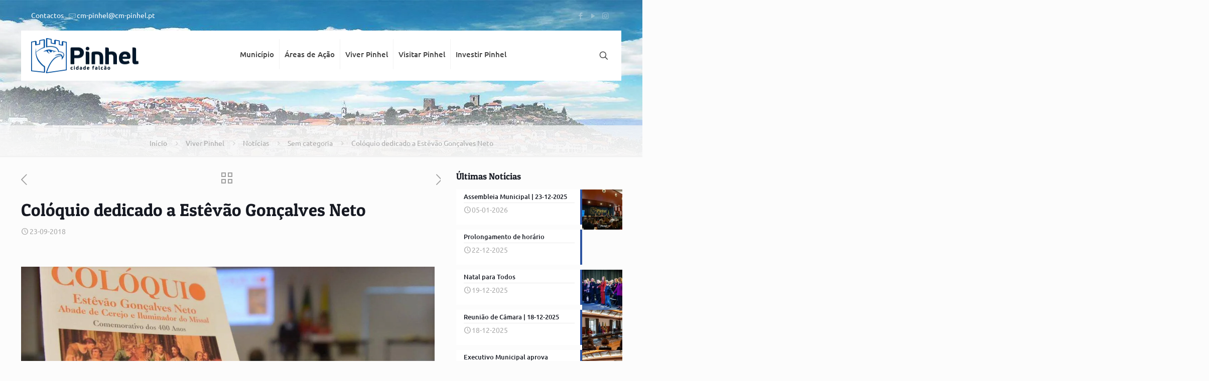

--- FILE ---
content_type: text/html; charset=UTF-8
request_url: https://www.cm-pinhel.pt/coloquio-dedicado-a-estevao-goncalves-neto/
body_size: 40215
content:
<!DOCTYPE html><html lang="pt-PT" class="no-js " ><head><script data-no-optimize="1">var litespeed_docref=sessionStorage.getItem("litespeed_docref");litespeed_docref&&(Object.defineProperty(document,"referrer",{get:function(){return litespeed_docref}}),sessionStorage.removeItem("litespeed_docref"));</script> <meta charset="UTF-8" /><title>Colóquio dedicado a Estêvão Gonçalves Neto &#8211; Pinhel, Cidade Falcão</title><meta name='robots' content='max-image-preview:large' /> <script type="litespeed/javascript">function rgmkInitGoogleMaps(){window.rgmkGoogleMapsCallback=!0;try{jQuery(document).trigger("rgmkGoogleMapsLoad")}catch(err){}}</script><meta name="description" content="Um lugar na história..."/><meta property="og:image" content="https://www.cm-pinhel.pt/wp-content/uploads/2018/09/coloquio.jpg"/><meta property="og:url" content="https://www.cm-pinhel.pt/coloquio-dedicado-a-estevao-goncalves-neto/"/><meta property="og:type" content="article"/><meta property="og:title" content="Colóquio dedicado a Estêvão Gonçalves Neto"/><meta property="og:description" content="Decorreu durante o dia 22 de setembro um Colóquio dedicado a Estêvão Gonçalves Neto, Abade de Cerejo (concelho de Pinhel) e Iluminador do Missal Pontifical realizado entre 1616 e 1622, a pedido de D. João Manuel, Bispo de Viseu e de Coimbra, além de Arcebispo de Lisboa e Vice-Rei de Portugal."/><link rel="alternate" hreflang="pt-PT" href="https://www.cm-pinhel.pt/coloquio-dedicado-a-estevao-goncalves-neto/"/><meta name="format-detection" content="telephone=no"><meta name="viewport" content="width=device-width, initial-scale=1, maximum-scale=1" /><link rel="shortcut icon" href="https://www.cm-pinhel.pt/wp-content/uploads/2015/08/favicon.png" type="image/x-icon" /><meta name="theme-color" content="#ffffff" media="(prefers-color-scheme: light)"><meta name="theme-color" content="#ffffff" media="(prefers-color-scheme: dark)">
 <script id="google_gtagjs-js-consent-mode-data-layer" type="litespeed/javascript">window.dataLayer=window.dataLayer||[];function gtag(){dataLayer.push(arguments)}
gtag('consent','default',{"ad_personalization":"denied","ad_storage":"denied","ad_user_data":"denied","analytics_storage":"denied","functionality_storage":"denied","security_storage":"denied","personalization_storage":"denied","region":["AT","BE","BG","CH","CY","CZ","DE","DK","EE","ES","FI","FR","GB","GR","HR","HU","IE","IS","IT","LI","LT","LU","LV","MT","NL","NO","PL","PT","RO","SE","SI","SK"],"wait_for_update":500});window._googlesitekitConsentCategoryMap={"statistics":["analytics_storage"],"marketing":["ad_storage","ad_user_data","ad_personalization"],"functional":["functionality_storage","security_storage"],"preferences":["personalization_storage"]};window._googlesitekitConsents={"ad_personalization":"denied","ad_storage":"denied","ad_user_data":"denied","analytics_storage":"denied","functionality_storage":"denied","security_storage":"denied","personalization_storage":"denied","region":["AT","BE","BG","CH","CY","CZ","DE","DK","EE","ES","FI","FR","GB","GR","HR","HU","IE","IS","IT","LI","LT","LU","LV","MT","NL","NO","PL","PT","RO","SE","SI","SK"],"wait_for_update":500}</script> <link rel='dns-prefetch' href='//www.googletagmanager.com' /><link rel='dns-prefetch' href='//cdn.beira.pt' /><link rel="alternate" type="application/rss+xml" title="Pinhel, Cidade Falcão &raquo; Feed" href="https://www.cm-pinhel.pt/feed/" /><link rel="alternate" type="application/rss+xml" title="Pinhel, Cidade Falcão &raquo; Feed de comentários" href="https://www.cm-pinhel.pt/comments/feed/" /><link rel="alternate" title="oEmbed (JSON)" type="application/json+oembed" href="https://www.cm-pinhel.pt/wp-json/oembed/1.0/embed?url=https%3A%2F%2Fwww.cm-pinhel.pt%2Fcoloquio-dedicado-a-estevao-goncalves-neto%2F" /><link rel="alternate" title="oEmbed (XML)" type="text/xml+oembed" href="https://www.cm-pinhel.pt/wp-json/oembed/1.0/embed?url=https%3A%2F%2Fwww.cm-pinhel.pt%2Fcoloquio-dedicado-a-estevao-goncalves-neto%2F&#038;format=xml" /><style id='wp-img-auto-sizes-contain-inline-css' type='text/css'>img:is([sizes=auto i],[sizes^="auto," i]){contain-intrinsic-size:3000px 1500px}
/*# sourceURL=wp-img-auto-sizes-contain-inline-css */</style><link data-asynced="1" as="style" onload="this.onload=null;this.rel='stylesheet'"  rel='preload' id='adsi-grid-framework-css' href='https://cdn.beira.pt/css/adsi-grid-framework.css' type='text/css' media='all' /><link data-asynced="1" as="style" onload="this.onload=null;this.rel='stylesheet'"  rel='preload' id='adsi-grid-bootstrap-css' href='https://cdn.beira.pt/css/grid-bootstrap.min.css' type='text/css' media='all' /><style id="litespeed-ccss">.clearfix:before,.clearfix:after,.container:before,.container:after{content:" ";display:table}.clearfix:after,.container:after{clear:both}@-ms-viewport{width:device-width}:root{--wp--preset--aspect-ratio--square:1;--wp--preset--aspect-ratio--4-3:4/3;--wp--preset--aspect-ratio--3-4:3/4;--wp--preset--aspect-ratio--3-2:3/2;--wp--preset--aspect-ratio--2-3:2/3;--wp--preset--aspect-ratio--16-9:16/9;--wp--preset--aspect-ratio--9-16:9/16;--wp--preset--color--black:#000000;--wp--preset--color--cyan-bluish-gray:#abb8c3;--wp--preset--color--white:#ffffff;--wp--preset--color--pale-pink:#f78da7;--wp--preset--color--vivid-red:#cf2e2e;--wp--preset--color--luminous-vivid-orange:#ff6900;--wp--preset--color--luminous-vivid-amber:#fcb900;--wp--preset--color--light-green-cyan:#7bdcb5;--wp--preset--color--vivid-green-cyan:#00d084;--wp--preset--color--pale-cyan-blue:#8ed1fc;--wp--preset--color--vivid-cyan-blue:#0693e3;--wp--preset--color--vivid-purple:#9b51e0;--wp--preset--gradient--vivid-cyan-blue-to-vivid-purple:linear-gradient(135deg,rgba(6,147,227,1) 0%,rgb(155,81,224) 100%);--wp--preset--gradient--light-green-cyan-to-vivid-green-cyan:linear-gradient(135deg,rgb(122,220,180) 0%,rgb(0,208,130) 100%);--wp--preset--gradient--luminous-vivid-amber-to-luminous-vivid-orange:linear-gradient(135deg,rgba(252,185,0,1) 0%,rgba(255,105,0,1) 100%);--wp--preset--gradient--luminous-vivid-orange-to-vivid-red:linear-gradient(135deg,rgba(255,105,0,1) 0%,rgb(207,46,46) 100%);--wp--preset--gradient--very-light-gray-to-cyan-bluish-gray:linear-gradient(135deg,rgb(238,238,238) 0%,rgb(169,184,195) 100%);--wp--preset--gradient--cool-to-warm-spectrum:linear-gradient(135deg,rgb(74,234,220) 0%,rgb(151,120,209) 20%,rgb(207,42,186) 40%,rgb(238,44,130) 60%,rgb(251,105,98) 80%,rgb(254,248,76) 100%);--wp--preset--gradient--blush-light-purple:linear-gradient(135deg,rgb(255,206,236) 0%,rgb(152,150,240) 100%);--wp--preset--gradient--blush-bordeaux:linear-gradient(135deg,rgb(254,205,165) 0%,rgb(254,45,45) 50%,rgb(107,0,62) 100%);--wp--preset--gradient--luminous-dusk:linear-gradient(135deg,rgb(255,203,112) 0%,rgb(199,81,192) 50%,rgb(65,88,208) 100%);--wp--preset--gradient--pale-ocean:linear-gradient(135deg,rgb(255,245,203) 0%,rgb(182,227,212) 50%,rgb(51,167,181) 100%);--wp--preset--gradient--electric-grass:linear-gradient(135deg,rgb(202,248,128) 0%,rgb(113,206,126) 100%);--wp--preset--gradient--midnight:linear-gradient(135deg,rgb(2,3,129) 0%,rgb(40,116,252) 100%);--wp--preset--font-size--small:13px;--wp--preset--font-size--medium:20px;--wp--preset--font-size--large:36px;--wp--preset--font-size--x-large:42px;--wp--preset--spacing--20:0.44rem;--wp--preset--spacing--30:0.67rem;--wp--preset--spacing--40:1rem;--wp--preset--spacing--50:1.5rem;--wp--preset--spacing--60:2.25rem;--wp--preset--spacing--70:3.38rem;--wp--preset--spacing--80:5.06rem;--wp--preset--shadow--natural:6px 6px 9px rgba(0, 0, 0, 0.2);--wp--preset--shadow--deep:12px 12px 50px rgba(0, 0, 0, 0.4);--wp--preset--shadow--sharp:6px 6px 0px rgba(0, 0, 0, 0.2);--wp--preset--shadow--outlined:6px 6px 0px -3px rgba(255, 255, 255, 1), 6px 6px rgba(0, 0, 0, 1);--wp--preset--shadow--crisp:6px 6px 0px rgba(0, 0, 0, 1)}a,article,aside,body,details,div,form,h1,h3,h6,header,html,i,img,label,li,nav,span,summary,time,ul{margin:0;padding:0;border:0;font-size:100%;font:inherit;vertical-align:baseline}article,aside,details,header,nav{display:block}body{line-height:1}ul{list-style:none}body{--mfn-column-gap-top:0;--mfn-column-gap-bottom:40px;--mfn-column-gap-left:12px;--mfn-column-gap-right:12px;--mfn-article-box-decoration:#0089f7;--mfn-before-after-slider:#fff;--mfn-before-after-label:rgba(0,0,0,0.25);--mfn-before-after-label-color:#fff;--mfn-blog-slider-date-bg:#f8f8f8;--mfn-blog-date-bg:#f8f8f8;--mfn-contactbox-line:hsla(0,0%,100%,0.2);--mfn-infobox-line:hsla(0,0%,100%,0.2);--mfn-faq-line:rgba(0,0,0,0.1);--mfn-clients-tiles:rgba(0,0,0,0.08);--mfn-clients-tiles-hover:#0089f7;--mfn-offer-thumbs-nav:#0089f7;--mfn-timeline-date-bg:#f8f8f8;--mfn-sliding-box-bg:#0089f7;--mfn-tabs-border-width:1px;--mfn-tabs-border-color:rgba(0,0,0,0.08);--mfn-shape-divider:#000;--mfn-icon-box-icon:#0089f7;--mfn-popup-tmpl-offset:30px;--mfn-exitbutton-font-size:16px;--mfn-exitbutton-size:30px;--mfn-exitbutton-item-size:16px;--mfn-exitbutton-offset-horizontal:0px;--mfn-wpml-arrow-size:10px;--mfn-sidemenu-always-visible-offset:400px;--mfn-button-font-family:inherit;--mfn-button-font-size:inherit;--mfn-button-font-weight:inherit;--mfn-button-font-style:inherit;--mfn-button-letter-spacing:inherit;--mfn-button-gap:10px;--mfn-button-padding:10px 20px;--mfn-button-border-width:0px;--mfn-button-border-style:solid;--mfn-button-border-radius:3px;--mfn-button-color:#626262;--mfn-button-color-hover:#626262;--mfn-button-icon-color:#626262;--mfn-button-icon-color-hover:#626262;--mfn-button-bg:#dbdddf;--mfn-button-bg-hover:#d3d3d3;--mfn-button-border-color:transparent;--mfn-button-border-color-hover:transparent;--mfn-button-box-shadow:unset;--mfn-button-theme-color:#fff;--mfn-button-theme-color-hover:#fff;--mfn-button-theme-icon-color:#0095eb;--mfn-button-theme-icon-color-hover:#007cc3;--mfn-button-theme-bg:#0095eb;--mfn-button-theme-bg-hover:#007cc3;--mfn-button-theme-border-color:transparent;--mfn-button-theme-border-color-hover:transparent;--mfn-button-theme-box-shadow:unset;--mfn-button-shop-color:#fff;--mfn-button-shop-color-hover:#fff;--mfn-button-shop-icon-color:#0095eb;--mfn-button-shop-icon-color-hover:#007cc3;--mfn-button-shop-bg:#161922;--mfn-button-shop-bg-hover:#030304;--mfn-button-shop-border-color:transparent;--mfn-button-shop-border-color-hover:transparent;--mfn-button-shop-box-shadow:unset;--mfn-button-action-color:#626262;--mfn-button-action-color-hover:#626262;--mfn-button-action-bg:#dbdddf;--mfn-button-action-bg-hover:#d3d3d3;--mfn-button-action-border-color:transparent;--mfn-button-action-border-color-hover:transparent;--mfn-button-action-box-shadow:unset}img:not([src$=".svg"]){max-width:100%;height:auto}html{height:100%}body{-webkit-font-smoothing:antialiased;-webkit-text-size-adjust:100%}*,:after,:before{box-sizing:inherit;-webkit-font-smoothing:antialiased}h1,h3,h6{margin-bottom:15px}i{font-style:italic}a,a:visited{text-decoration:none;outline:0}.content_wrapper img,img.scale-with-grid{max-width:100%;height:auto}button::-moz-focus-inner,input::-moz-focus-inner{border:0;padding:0}button,input[type=submit]{display:inline-flex;align-items:center;justify-content:center;gap:var(--mfn-button-gap);position:relative;box-sizing:border-box;font-family:var(--mfn-button-font-family);font-size:var(--mfn-button-font-size);font-weight:var(--mfn-button-font-weight);font-style:var(--mfn-button-font-style);letter-spacing:var(--mfn-button-letter-spacing);line-height:1.2;padding:var(--mfn-button-padding);border-width:var(--mfn-button-border-width);border-style:var(--mfn-button-border-style);border-radius:var(--mfn-button-border-radius);outline:unset;text-decoration:none;overflow:hidden}button{background-color:var(--mfn-button-bg);border-color:var(--mfn-button-border-color);color:var(--mfn-button-color);box-shadow:var(--mfn-button-box-shadow)}.button-animation-slide button:before{background-color:var(--mfn-button-bg-hover)}input[type=submit]{background-color:var(--mfn-button-theme-bg);border-color:var(--mfn-button-theme-border-color);color:var(--mfn-button-theme-color);box-shadow:var(--mfn-button-theme-box-shadow)}[class*=" icon-"]:before,[class^=icon-]:before{font-family:mfn-icons;font-style:normal;font-weight:400;speak:never;display:inline-block;text-decoration:inherit;width:1em;text-align:center;font-variant:normal;text-transform:none;line-height:1em;-webkit-font-smoothing:antialiased;-moz-osx-font-smoothing:grayscale}.icon-air:before{content:"\e804"}.icon-arrows-ccw:before{content:"\e80d"}.icon-box:before{content:"\e820"}.icon-clock:before{content:"\e843"}.icon-graduation-cap:before{content:"\e893"}.icon-heart-empty-fa:before{content:"\e898"}.icon-heart-fa:before{content:"\e899"}.icon-leaf:before{content:"\e8b2"}.icon-left-open-big:before{content:"\e8b8"}.icon-mail-line:before{content:"\e8d1"}.icon-network:before{content:"\e8e5"}.icon-play:before{content:"\e8f9"}.icon-right-open:before{content:"\e915"}.icon-right-open-big:before{content:"\e916"}.icon-user-add:before{content:"\e94c"}.icon-menu-fine:before{content:"\e960"}.icon-search-fine:before{content:"\e962"}.icon-cancel-fine:before{content:"\e963"}.icon-instagram:before{content:"\f16d"}.icon-facebook:before{content:"\f30c"}button::-moz-focus-inner{padding:0;border:0}body{min-width:960px}#Wrapper{position:relative}#Wrapper{max-width:1240px;margin:0 auto}.layout-full-width{padding:0}.layout-full-width #Wrapper{max-width:100%!important;width:100%!important;margin:0!important}#Content{width:100%;padding-top:30px;z-index:0;position:relative}.with_aside #Content{padding-top:0}.with_aside .sections_group{padding-top:30px}.section{position:relative;box-sizing:border-box}.container,.section_wrapper{max-width:1220px;height:100%;margin:0 auto;position:relative}.container:after,.section_wrapper:after{clear:both;content:" ";display:block;height:0;visibility:hidden;width:100%}.column,.columns{float:left;margin:0}.sidebar,.widget-area{box-sizing:border-box}.section{background-position:0 0;background-repeat:no-repeat}.four.columns{width:25%}.one.column{width:100%}.mcb-column-inner{position:relative;margin:var(--mfn-column-gap-top) var(--mfn-column-gap-right) var(--mfn-column-gap-bottom) var(--mfn-column-gap-left)}.with_aside .content_wrapper{max-width:1240px;margin:0 auto}.with_aside .sections_group{width:75%;float:left}.with_aside #Content .section_wrapper{max-width:98%;max-width:calc(100% - 20px)}.with_aside .four.columns{float:right;margin:0}.container:after{clear:both}.clearfix:after,.clearfix:before,.container:after{content:"20";display:block;height:0;visibility:hidden}.clearfix:after,.clearfix:before{overflow:hidden;width:0}.clearfix:after{clear:both}#Content .fixed-nav{display:none}.fixed-nav{position:fixed;bottom:40px;height:80px;z-index:90}.fixed-nav.fixed-nav-prev{left:0}.fixed-nav.fixed-nav-next{right:0}.fixed-nav .arrow{display:block;width:35px;font-size:15px;color:#fff;line-height:80px;text-align:center}.fixed-nav .arrow,.fixed-nav .photo{height:80px;position:relative;z-index:92}.fixed-nav .photo{width:80px;overflow:hidden;line-height:0;background-color:#eee}.fixed-nav .desc{width:190px;padding:6px 15px;min-height:68px;background:#fff;z-index:91}.fixed-nav .desc h6{margin-bottom:0}.fixed-nav .desc i{display:inline-block;margin-right:2px}.fixed-nav .desc i:before{margin-left:0}.fixed-nav .desc .date{display:inline-block;width:100%;padding-top:3px;border-top-width:1px;border-top-style:solid}.fixed-nav-prev .arrow,.fixed-nav-prev .desc,.fixed-nav-prev .photo{float:left}.fixed-nav-prev .desc{margin-left:-335px}.fixed-nav-next .arrow,.fixed-nav-next .desc,.fixed-nav-next .photo{float:right}.fixed-nav-next .desc{margin-right:-335px}@media only screen and (max-width:1430px){.fixed-nav-prev .photo{position:static;margin-left:-115px}.fixed-nav-next .photo{position:static;margin-right:-115px}}#Header_wrapper{position:relative}body:not(.template-slider) #Header_wrapper{background-repeat:no-repeat;background-position:top}#Header{position:relative}body:not(.template-slider) #Header{min-height:250px}#Header .container{padding-left:var(--mfn-column-gap-left);padding-right:var(--mfn-column-gap-right);box-sizing:border-box}#Action_bar{position:absolute;left:0;top:0;width:100%;z-index:30;line-height:21px}#Action_bar .column{margin-bottom:0;overflow:hidden;padding:0 20px;box-sizing:border-box}#Action_bar .contact_details{float:left;color:hsl(0 0% 100% / .5)}#Action_bar .contact_details li{display:inline-block;margin-right:10px;padding:20px 0}#Action_bar .contact_details li>i{margin-right:2px}#Action_bar .contact_details li:last-child{margin-right:0}#Action_bar .social{float:right;padding:20px 0}#Action_bar .social li{display:inline-block;margin:1px}#Action_bar .social li:last-child{margin-right:0}#Action_bar .social li a{margin:4px;color:hsl(0 0% 100% / .3);font-size:15px;line-height:15px}#Top_bar{position:absolute;left:0;top:61px;width:100%;border-bottom:1px solid #fff0;z-index:30}#Top_bar .column{display:flex;margin-bottom:0}#Top_bar .top_bar_left{position:relative;float:left;width:100%}#Top_bar .logo{float:left;margin:0 30px 0 20px}#Top_bar #logo{display:block;height:60px;line-height:60px;padding:15px 0;box-sizing:content-box}#Top_bar #logo img{vertical-align:middle;max-height:100%}#Top_bar #logo img.logo-mobile,#Top_bar #logo img.logo-mobile-sticky,#Top_bar #logo img.logo-sticky{display:none}#Top_bar .menu_wrapper{float:left;z-index:201}#Top_bar .secondary_menu_wrapper{display:none}#Top_bar a.responsive-menu-toggle{display:none;position:absolute;right:15px;top:50%;margin-top:-17px;width:34px;height:34px;text-align:center;border-radius:3px;z-index:200}#Top_bar a.responsive-menu-toggle i{font-size:22px;line-height:34px}#Top_bar .search_wrapper{position:absolute;left:50%;transform:translateX(-50%);top:calc(100% + 40px);display:none;z-index:205;width:100%;box-sizing:border-box;width:600px;max-width:80%;overflow:hidden}#Top_bar .search_wrapper>form{position:relative}#Top_bar .search_wrapper input[type=text]{width:100%;margin:0;box-sizing:border-box;-webkit-box-shadow:0 0 0;box-shadow:0 0 0;padding:22px 30px 22px 60px;background:none;border-width:0;font-size:15px;color:rgb(0 0 0 / .8)}#Top_bar .search_wrapper .icon_close,#Top_bar .search_wrapper .icon_search{position:absolute;top:50%;transform:translateY(-50%)}#Top_bar .search_wrapper .icon_search{left:15px}#Top_bar .search_wrapper .icon_close{right:10px}#Top_bar .search_wrapper{background-color:#fff;box-shadow:0 10px 46px 0 rgb(1 7 39 / .1);border-radius:4px}#Top_bar .top_bar_right{float:right;position:relative;padding:0 20px;flex-shrink:0}#Top_bar .top_bar_right .top_bar_right_wrapper{display:flex;align-items:center;height:100%}#Top_bar .top_bar_right .top-bar-right-icon{display:flex;align-items:center;margin:0 5px;line-height:0;font-size:20px;text-decoration:none}#Top_bar .top_bar_right .top_bar_right_wrapper>a:last-child{margin-right:0}#Top_bar .top_bar_right .top-bar-right-icon svg{width:26px}#Top_bar .top_bar_right .top-bar-right-icon svg .path{stroke:#444}#Top_bar #menu{z-index:201}#Top_bar .menu{z-index:202}#Top_bar .menu>li{margin:0;z-index:203;display:block;float:left}#Top_bar .menu>li:not(.mfn-megamenu-parent){position:relative}#Top_bar .menu>li>a{display:block;line-height:60px;padding:15px 0;position:relative}#Top_bar .menu>li>a:not(.menu-toggle):after{content:"";height:4px;width:100%;position:absolute;left:0;top:-4px;z-index:203;opacity:0}#Top_bar .menu>li>a span:not(.description){display:block;line-height:60px;padding:0 20px;white-space:nowrap;border-right-width:1px;border-style:solid}#Top_bar .menu>li:last-child>a span{border:0}#Top_bar .menu li ul{position:absolute;left:0;top:100%;z-index:205;margin:0;display:none;background-image:url(/wp-content/themes/betheme/images/box_shadow.png);background-repeat:repeat-x;background-position:0 0}#Top_bar .menu li>ul{box-shadow:2px 2px 2px 0 rgb(0 0 0 / .03);-webkit-box-shadow:2px 2px 2px 0 rgb(0 0 0 / .03)}#Top_bar .menu li ul li{padding:0;width:200px;position:relative;font-weight:400}#Top_bar .menu li ul li a{padding:10px 20px;display:block;border-bottom:1px solid rgb(0 0 0 / .05)}#Top_bar .menu li ul li a span{display:inline-block;position:relative}#Top_bar .menu li ul li ul{position:absolute;left:200px;top:0;z-index:204}#Header .secondary-menu{z-index:221}#Header .secondary-menu>li{margin:0;z-index:222;display:block;float:left;position:relative;padding:8px 9px;line-height:100%;-webkit-border-radius:4px;border-radius:4px}#Header .secondary-menu>li>a{display:block}#Header .secondary-menu>li>a{color:#a8a8a8}.header-modern #Top_bar .top_bar_right{top:-4px;margin-left:10px}.header-modern #Top_bar .top_bar_right:before{content:"";display:block;height:100%;width:10px;position:absolute;left:-10px;top:2px;transform:skewX(0deg) skewY(-25deg)}#body_overlay{position:fixed;top:0;left:0;width:100%;height:120%;background:rgb(0 0 0 / .6);z-index:9002;display:none}body.mobile-side-slide{position:relative;overflow-x:visible}#Side_slide{display:block;position:fixed;top:0;right:-250px;max-width:100%;width:250px;height:100%;overflow:auto;border-bottom-width:60px;border-bottom-style:solid;z-index:99999;z-index:100000}#Side_slide .close-wrapper{height:60px}#Side_slide .close-wrapper a.close{height:34px;width:34px;display:block;float:right;margin:13px 13px 0 0}#Side_slide .close-wrapper a.close i{font-size:22px;line-height:34px}#Side_slide .extras{padding:0 20px}#Side_slide .extras .extras-wrapper{display:flex;align-items:center;flex-wrap:wrap;justify-content:center;margin-bottom:20px}#Side_slide .extras .extras-wrapper a{display:flex;align-items:center;text-decoration:none;padding:5px;font-size:20px}#Side_slide .lang-wrapper{margin-bottom:20px;text-align:center;display:none}#Side_slide .search-wrapper{margin-bottom:20px;position:relative;display:none}#Side_slide .search-wrapper>form{position:relative}#Side_slide .search-wrapper input.field{width:100%;background:none!important;border-width:1px 0;border-color:hsl(0 0% 100% / .05);line-height:20px;padding:10px 55px 10px 20px;box-sizing:border-box;box-shadow:0 0 0 0 #fff0}#Side_slide .search-wrapper a.submit{position:absolute;top:0;right:5px;font-size:20px;padding:10px}#Side_slide .social{text-align:center;margin:0 20px 13px}#Side_slide .social li{display:inline-block;margin:1px}#Side_slide .social li a{display:block;padding:4px;text-decoration:none;font-size:15px}#Side_slide{background-color:#191919;border-color:#191919}#Side_slide,#Side_slide .search-wrapper input.field,#Side_slide a:not(.action_button){color:#a6a6a6}#Subheader{background-color:rgb(0 0 0 / .02);background-position:top;background-repeat:no-repeat;padding:30px 0;position:relative}#Subheader .title{margin-bottom:0;width:70%;float:left}#Subheader ul.breadcrumbs{display:block;width:30%;margin:1px 0 0;font-size:1em!important;float:right;text-align:right}#Subheader ul.breadcrumbs li{display:inline-block}#Subheader ul.breadcrumbs li,#Subheader ul.breadcrumbs li a{color:rgb(0 0 0 / .3)}#Subheader ul.breadcrumbs li span{margin:0 10px;opacity:.4}#Subheader:after{content:"";height:3px;width:100%;display:block;position:absolute;left:0;bottom:-3px;z-index:1;box-shadow:inset 0 4px 3px -2px rgb(0 0 0 / .06)}.subheader-both-center #Subheader .title{width:100%;text-align:center}.subheader-both-center #Subheader .breadcrumbs{width:100%;text-align:center;margin-top:10px}.post-meta{margin-bottom:8px}.post-meta .author-date{float:left}.post-nav{padding:10px 15px 4px 130px;margin-bottom:20px;background-image:url(/wp-content/themes/betheme/images/stripes/stripes_5_b.png);-webkit-box-sizing:border-box;-moz-box-sizing:border-box;box-sizing:border-box;overflow:hidden}.share-simple .post-nav{padding-left:15px;padding-right:15px}.post-nav.minimal.column{padding:0;background:none;position:relative;height:40px!important}.post-nav.minimal a{position:absolute;top:0;opacity:.6}.post-nav.minimal a.prev{left:0}.post-nav.minimal a.next{right:0}.post-nav.minimal a.home{left:50%;margin:3px 0 0 -13px}.post-nav.minimal a i{font-size:25px;line-height:30px;color:#626262}.post-nav.minimal a svg{fill:#626262}a.mfn-love:not(.loved) i:last-child{display:none}.post-header{margin-bottom:20px}.post-header .title_wrapper{margin-left:99px;border-left-width:1px;border-style:solid;padding-left:30px}.post-header .title_wrapper h1{font-size:35px;line-height:35px}.single-photo-wrapper .image_frame{margin-left:120px}.share-simple .single-photo-wrapper .image_frame{margin-left:0}.single-photo-wrapper.image{text-align:center}.single-photo-wrapper.image .image_frame{margin-left:0;display:inline-block}.section-post-header .single-photo-wrapper.image .image_frame{max-width:80%;max-width:calc(100% - 130px)}.share-simple .section-post-header .single-photo-wrapper.image .image_frame{max-width:100%}.share-simple .post-header .title_wrapper{margin-left:0;padding-left:0;border-left-width:0}.share-simple-wrapper .mfn-love i{position:absolute;left:0;top:0;font-size:16px}.share-simple-wrapper .mfn-love i:last-child{opacity:0}.mcb-sidebar{border-style:solid;padding:0 20px;position:relative}.mcb-sidebar:before{content:"";display:block;position:absolute;top:0;width:1500px;height:100%;background:rgb(0 0 0 / .01);visibility:visible}.aside_right .mcb-sidebar{border-left-width:1px}.aside_right .mcb-sidebar:before{left:0}.mcb-sidebar.style-simple{border-color:transparent!important}.mcb-sidebar.style-simple:before{content:unset}.widget{margin:30px 0;position:relative}.widget:after{content:"";display:block;position:absolute;bottom:0;width:1500px;height:0;visibility:visible;border-width:1px 0 0;border-style:solid}.widget:not(.widget_block)>h3{font-size:18px;line-height:22px}.sidebar.has-lines .widget{padding-bottom:30px}.aside_right .widget:after{left:0}.Recent_posts ul{margin:0!important}.Recent_posts ul li{margin-bottom:10px;list-style:none!important}.Recent_posts ul li:last-child{margin-bottom:0}.Recent_posts ul li a{text-decoration:none}.Recent_posts ul li .desc{margin-right:80px;padding:5px 15px;background:#fff;position:relative;min-height:70px}.Recent_posts ul li .desc:after{content:"";display:block;position:absolute;right:0;top:0;width:4px;height:100%}.Recent_posts ul li .desc h6{position:relative;z-index:2;margin-bottom:3px;padding-bottom:3px;border-bottom-width:1px;border-style:solid}.Recent_posts ul li .desc .date{position:relative;z-index:2}.Recent_posts ul li .desc .date i{display:inline-block;margin-right:2px}.Recent_posts ul li .photo{width:80px;height:80px;line-height:0;text-align:center;float:right;position:relative}.widget_categories ul{list-style-type:square;color:#fff;padding:5px 10px 5px 30px}.widget_categories ul li{position:relative}.widget_categories ul li:after{content:"";display:block;width:70px;border:solid hsl(0 0% 100% / .2);border-width:0 0 1px;position:absolute;left:-30px;bottom:0}.widget_categories ul li a{color:#fff!important;display:inline-block;padding:7px 0 7px 3px}.dark{color:#fff!important}.dark input[type=text]{border-color:hsl(0 0% 100% / .08)}.image_frame{display:block;overflow:hidden;margin:0;border-style:solid;border-width:0;max-width:100%;line-height:0;box-sizing:border-box}.image_frame .image_wrapper{box-sizing:border-box}.image_frame a{display:block}.image_frame .image_wrapper{position:relative;overflow:hidden}.image_frame .image_wrapper .mask{position:absolute;left:0;width:100%;height:100%;z-index:2}.image_frame .image_wrapper img:not(.ls-l){position:relative;top:0;-webkit-transform:scale(1);-moz-transform:scale(1);-o-transform:scale(1);transform:scale(1)}.image_frame .image_wrapper .mask:after{content:"";display:block;position:absolute;left:0;width:100%;height:100%;z-index:3;opacity:0}.image_frame .image_wrapper .image_links{display:flex;width:100%;height:60px;position:absolute;left:0;bottom:-60px;z-index:4;overflow:hidden}.image_frame .image_wrapper .image_links a{display:flex;justify-content:center;align-items:center;flex:1;position:relative;width:100%;border-style:solid;border-color:#fff0}.image_frame .image_wrapper .image_links a:not(:last-child){border-right-width:1px}.image_frame .image_wrapper .image_links a svg{width:32px}.image_frame .image_wrapper .image_links a{background-color:#fff}.image_frame .image_wrapper .image_links a .path{stroke:#161922}.image_frame .image_wrapper .image_links a{box-shadow:inset -1px 0 0 0 #fff0}form{margin-bottom:0}label{display:block;margin-bottom:5px;font-weight:500}input[type=checkbox],input[type=checkbox]~label{display:inline}input[type=checkbox]~label:before{content:" "}input[type=text]{padding:10px;outline:none;width:230px;max-width:100%;display:block;margin:0 0 20px;font-size:15px;border-width:1px;border-style:solid;border-radius:0;box-sizing:border-box;-webkit-appearance:none}ul{list-style:none outside}.fixed-nav .desc .date,.mcb-sidebar,.post-header .title_wrapper,.Recent_posts ul li .desc h6,.widget:after,input[type=text]{border-color:rgb(0 0 0 / .08)}input[type=text]{background-color:#fff;color:#626262;box-shadow:inset 0 0 2px 2px rgb(0 0 0 / .02)}#Top_bar .menu>li>a span{border-color:rgb(0 0 0 / .05)}.image_frame{border-color:#f8f8f8}.image_frame .image_wrapper{border-color:#e2e2e2}.image_frame .image_wrapper .mask{box-shadow:inset 0 0 5px 2px rgb(0 0 0 / .07)}.image_frame .image_wrapper .mask:after{background:rgb(0 0 0 / .15)}.mfn-close-icon{z-index:5;display:flex;justify-content:center;align-items:center;width:40px;height:40px;font-size:20px;text-decoration:none!important}.mfn-close-icon .icon{color:rgb(0 0 0 / .3);display:inline-block}.section_wrapper{display:flex;align-items:flex-start;flex-wrap:wrap}body{--mfn-swiper-pagination-bullet-active-color:#007aff;--mfn-swiper-pagination-bullet-inactive-color:#000;--mfn-swiper-pagination-bullet-width:10px;--mfn-swiper-pagination-bullet-height:10px;--mfn-swiper-pagination-spacing:20px;--mfn-swiper-arrow-width:auto;--mfn-swiper-arrow-height:auto;--mfn-swiper-arrow-size:50px;--mfn-swiper-arrow-spacing:20px}.fas{-moz-osx-font-smoothing:grayscale;-webkit-font-smoothing:antialiased;display:inline-block;font-style:normal;font-variant:normal;text-rendering:auto;line-height:1}.fa-dog:before{content:"\f6d3"}.fa-euro-sign:before{content:"\f153"}.fa-times:before{content:"\f00d"}.fas{font-family:Font Awesome\ 5 Free}.fas{font-weight:900}body{--mfn-tabs-border-width:1px}html{overflow-x:hidden}@media only screen and (min-width:960px) and (max-width:1239px){body{min-width:0}#Wrapper{max-width:960px}.container,.section_wrapper,.with_aside .content_wrapper{max-width:940px}.Recent_posts ul li .desc{margin-right:60px}.Recent_posts ul li .photo{width:60px;height:60px}}@media only screen and (max-width:959px){.section{background-attachment:scroll!important}}@media only screen and (min-width:768px) and (max-width:959px){body{min-width:0}#Wrapper{max-width:728px}.container,.section_wrapper,.with_aside .content_wrapper{max-width:708px}#Subheader .title{width:100%}#Subheader ul.breadcrumbs{display:none}.Recent_posts ul li .desc{margin-right:40px}.Recent_posts ul li .photo{width:40px;height:40px}}@media only screen and (min-width:768px){.header-modern .header_placeholder{height:0!important}}@media only screen and (max-width:767px){body{min-width:0}body.responsive-overflow-x-mobile{overflow-x:hidden}.container .column,.section_wrapper .column{margin:0;width:100%;clear:both}.four.columns,.sections_group{margin:0;width:100%!important;clear:both}.container,.content_wrapper .section_wrapper,.four.columns .widget-area{max-width:700px!important}.with_aside .content_wrapper{max-width:100%}.content_wrapper .mcb-column-inner{margin:0 0 20px}.four.columns{margin:auto 0!important}.mcb-sidebar{padding:0;min-height:unset!important;border:0!important}.mcb-sidebar:after,.mcb-sidebar:before{display:none}.inner-wrapper-sticky{position:static!important;transform:none!important}.widget-area{height:auto!important;margin:0 auto 20px!important;box-sizing:content-box}.widget:after{width:100%}body:not(.mobile-sticky) .header_placeholder{height:0!important}#Action_bar,#Top_bar{background-color:#fff!important;position:static}#Top_bar .container{max-width:100%!important;padding:0!important}#Top_bar .column{flex-wrap:wrap}#Top_bar .top_bar_left{float:none;width:100%!important;background:none!important}#Top_bar .top_bar_right{width:100%}#Top_bar a.responsive-menu-toggle{top:40px;right:10px}#Top_bar .menu_wrapper{float:left!important;width:100%;margin:0!important}#Top_bar #menu{float:left;position:static!important;width:100%!important}#Top_bar .logo{position:static;float:left;width:100%;text-align:center;margin:0}#Top_bar .logo #logo{padding:0!important;margin:10px 50px}#Top_bar #logo img.logo-main{display:none}#Top_bar #logo img.logo-mobile{display:inline-block}#Top_bar #logo img.logo-mobile-sticky{display:none}#Top_bar .top_bar_right{float:none;padding:5px 10px}#Top_bar .top_bar_right .top_bar_right_wrapper{flex-wrap:wrap;justify-content:center}#Top_bar .top_bar_right .top-bar-right-icon{margin:5px}#Top_bar .search_wrapper{z-index:10000}.mobile-icon-search-ss #Top_bar .top-bar-right-icon-search{display:none!important}.header-modern #Top_bar .top_bar_right{top:0;margin-left:0}.header-modern #Top_bar .top_bar_right:before{content:none}#Action_bar .contact_details li,#Action_bar .social{padding:0!important}#Action_bar .contact_details{float:none;text-align:center;padding:5px 0;color:#222}#Action_bar .contact_details li{padding:0}#Action_bar .contact_details li.slogan{display:none}#Action_bar .social{float:none;text-align:center;padding:5px 0 0;margin-bottom:5px}#Action_bar .social li a{color:rgb(0 0 0 / .3)}#Subheader .title{width:100%}#Subheader ul.breadcrumbs{display:none}.post-header .title_wrapper{margin-left:69px;padding-left:20px}.post-header .title_wrapper h1{font-size:27px;line-height:27px}.single-photo-wrapper .image_frame{max-width:100%!important;margin-left:0}.post-nav{padding:10px 10px 4px 90px}.image_frame{margin-top:0!important}.fixed-nav{display:none!important}}@media only screen and (max-width:479px){.post-nav{padding:10px 10px 4px}}html{background-color:#FCFCFC}#Wrapper,#Content,#Top_bar .search_wrapper{background-color:#FCFCFC}body:not(.template-slider) #Header{min-height:250px}body,input[type="text"]{font-family:"Ubuntu"}#menu>ul>li>a{font-family:"Ubuntu"}#Subheader .title{font-family:"Patua One"}h1,h3{font-family:"Patua One"}h6{font-family:"Ubuntu"}body{font-size:14px;line-height:20px;font-weight:400;letter-spacing:0}#menu>ul>li>a{font-size:15px;font-weight:500;letter-spacing:0}#Subheader .title{font-size:30px;line-height:40px;font-weight:400;letter-spacing:0}h1{font-size:25px;line-height:40px;font-weight:500;letter-spacing:0}h3{font-size:20px;line-height:30px;font-weight:500;letter-spacing:0}h6{font-size:13px;line-height:18px;font-weight:500;letter-spacing:0}@media only screen and (min-width:768px) and (max-width:959px){body{font-size:13px;line-height:19px;font-weight:400;letter-spacing:0}#menu>ul>li>a{font-size:13px;font-weight:500;letter-spacing:0}#Subheader .title{font-size:26px;line-height:34px;font-weight:400;letter-spacing:0}h1{font-size:21px;line-height:34px;font-weight:500;letter-spacing:0}h3{font-size:17px;line-height:26px;font-weight:500;letter-spacing:0}h6{font-size:13px;line-height:19px;font-weight:500;letter-spacing:0}.widget>h3{font-size:17px;line-height:20px}}@media only screen and (min-width:480px) and (max-width:767px){body{font-size:13px;line-height:19px;font-weight:400;letter-spacing:0}#menu>ul>li>a{font-size:13px;font-weight:500;letter-spacing:0}#Subheader .title{font-size:23px;line-height:30px;font-weight:400;letter-spacing:0}h1{font-size:19px;line-height:30px;font-weight:500;letter-spacing:0}h3{font-size:15px;line-height:23px;font-weight:500;letter-spacing:0}h6{font-size:13px;line-height:19px;font-weight:500;letter-spacing:0}.widget>h3{font-size:16px;line-height:19px}}@media only screen and (max-width:479px){body{font-size:13px;line-height:19px;font-weight:400;letter-spacing:0}#menu>ul>li>a{font-size:13px;font-weight:500;letter-spacing:0}#Subheader .title{font-size:18px;line-height:24px;font-weight:400;letter-spacing:0}h1{font-size:15px;line-height:24px;font-weight:500;letter-spacing:0}h3{font-size:13px;line-height:19px;font-weight:500;letter-spacing:0}h6{font-size:13px;line-height:19px;font-weight:500;letter-spacing:0}.widget>h3{font-size:15px;line-height:18px}}.with_aside .sidebar.columns{width:30%}.with_aside .sections_group{width:70%}@media only screen and (min-width:1240px){#Wrapper,.with_aside .content_wrapper{max-width:1240px}.section_wrapper,.container{max-width:1220px}}@media only screen and (max-width:767px){#Wrapper{max-width:calc(100% - 67px)}.content_wrapper .section_wrapper,.container,.four.columns .widget-area{max-width:550px!important;padding-left:33px;padding-right:33px}}body{--mfn-button-font-family:inherit;--mfn-button-font-size:14px;--mfn-button-font-weight:400;--mfn-button-font-style:inherit;--mfn-button-letter-spacing:0px;--mfn-button-padding:16px 20px 16px 20px;--mfn-button-border-width:0;--mfn-button-border-radius:5px 5px 5px 5px;--mfn-button-gap:10px;--mfn-button-color:#747474;--mfn-button-color-hover:#747474;--mfn-button-bg:#f7f7f7;--mfn-button-bg-hover:#eaeaea;--mfn-button-border-color:transparent;--mfn-button-border-color-hover:transparent;--mfn-button-icon-color:#747474;--mfn-button-icon-color-hover:#747474;--mfn-button-box-shadow:unset;--mfn-button-theme-color:#ffffff;--mfn-button-theme-color-hover:#ffffff;--mfn-button-theme-bg:#2991d6;--mfn-button-theme-bg-hover:#1c84c9;--mfn-button-theme-border-color:transparent;--mfn-button-theme-border-color-hover:transparent;--mfn-button-theme-icon-color:#ffffff;--mfn-button-theme-icon-color-hover:#ffffff;--mfn-button-theme-box-shadow:unset;--mfn-button-shop-color:#ffffff;--mfn-button-shop-color-hover:#ffffff;--mfn-button-shop-bg:#2991d6;--mfn-button-shop-bg-hover:#1c84c9;--mfn-button-shop-border-color:transparent;--mfn-button-shop-border-color-hover:transparent;--mfn-button-shop-icon-color:#626262;--mfn-button-shop-icon-color-hover:#626262;--mfn-button-shop-box-shadow:unset;--mfn-button-action-color:#ffffff;--mfn-button-action-color-hover:#ffffff;--mfn-button-action-bg:#0089f7;--mfn-button-action-bg-hover:#007cea;--mfn-button-action-border-color:transparent;--mfn-button-action-border-color-hover:transparent;--mfn-button-action-icon-color:#626262;--mfn-button-action-icon-color-hover:#626262;--mfn-button-action-box-shadow:unset}#Top_bar #logo{height:60px;line-height:60px;padding:15px 0}#Top_bar .menu>li>a{padding:15px 0}.image_frame{border-width:0}#Side_slide{right:-250px;width:250px}@media only screen and (min-width:1240px){body:not(.header-simple) #Top_bar #menu{display:block!important}.menu-line-below #Top_bar .menu>li>a:not(.menu-toggle):after{top:auto;bottom:-4px}.menuo-right #Top_bar .menu_wrapper{float:right}}@media only screen and (min-width:768px) and (max-width:1240px){.header_placeholder{height:0!important}}@media only screen and (max-width:1239px){#Top_bar #menu{display:none;height:auto;width:300px;bottom:auto;top:100%;right:1px;position:absolute;margin:0}#Top_bar a.responsive-menu-toggle{display:block}#Top_bar #menu>ul{width:100%;float:left}#Top_bar #menu ul li{width:100%;padding-bottom:0;border-right:0;position:relative}#Top_bar #menu ul li a{padding:0 25px;margin:0;display:block;height:auto;line-height:normal;border:none}#Top_bar #menu ul li a:not(.menu-toggle):after{display:none}#Top_bar #menu ul li a span{border:none;line-height:44px;display:inline;padding:0}#Top_bar #menu ul li a span:after{display:none!important}#Top_bar #menu ul li ul{position:relative!important;left:0!important;top:0;padding:0;margin-left:0!important;width:auto!important;background-image:none!important;box-shadow:0 0 0 0 transparent!important;-webkit-box-shadow:0 0 0 0 transparent!important}#Top_bar #menu ul li ul li{width:100%!important}#Top_bar #menu ul li ul li a{padding:0 20px 0 35px}#Top_bar #menu ul li ul li a span{padding:0}#Top_bar #menu ul li ul li a span:after{display:none!important}#Top_bar #menu ul li ul li ul{border-left:0!important;padding:0;top:0}#Top_bar #menu ul li ul li ul li a{padding:0 20px 0 45px}}#Header_wrapper{background-color:#13162f}#Subheader{background-color:rgb(247 247 247 / .75)}body{color:#626262}.fixed-nav .arrow,.Recent_posts ul li .desc:after,.widget_categories ul{background-color:#2d54a1}a{color:#2d54a1}.post-meta,.fixed-nav .desc .date,.Recent_posts ul li a .desc .date{color:#a8a8a8}h1{color:#161922}h3{color:#161922}h6{color:#161922}#Header .top_bar_left,#Top_bar #menu{background-color:#fff}#Top_bar .top_bar_right:before{background-color:#e3e3e3}#Header .top_bar_right{background-color:#f5f5f5}#Top_bar .menu>li>a,#Top_bar .top_bar_right a:not(.action_button){color:#444}#Top_bar .menu>li a:after{background:#2d54a1}#Top_bar .menu>li ul{background-color:#F2F2F2}#Top_bar .menu>li ul li a{color:#5f5f5f}#Subheader .title{color:#444}#Top_bar .responsive-menu-toggle{color:#2d54a1}.fixed-nav .arrow,.Recent_posts ul li .desc:after,.widget_categories ul{background-color:#2d54a1}.image_frame .image_wrapper .image_links{background:rgb(45 84 161 / .8)}.image_frame .image_wrapper .image_links a{color:#fff}@media only screen and (max-width:767px){#Top_bar,#Action_bar{background:#ffffff!important}}body:not(.template-slider) #Header_wrapper{background-image:url(https://www.cm-pinhel.pt/wp-content/uploads/2015/01/imagem-header-topo.jpg)}form input.display-none{display:none!important}body{--mfn-featured-image:url(https://www.cm-pinhel.pt/wp-content/uploads/2022/06/DSC08367-scaled.jpg)}.header-modern #Top_bar .top_bar_right{top:0;margin-left:0}.header-modern #Top_bar .top_bar_right::before{display:none}.single-post #Subheader .title{display:none!important}.menu-menu-rodape-container ul{margin-top:23px;margin-right:30px}.image_frame .image_wrapper .image_links{display:none}.image_frame .image_wrapper .mask:after{background:none repeat scroll 0 0 #fff0}#Header .menu>li{display:inline-block;float:none}#Top_bar .menu_wrapper{text-align:center;width:75%}#Top_bar .menu li ul li ul{left:230px}#Top_bar .menu li ul li{width:230px}#Subheader ul.breadcrumbs{width:40%}#Subheader .title{width:60%}#Top_bar #logo{height:70px!important}#Top_bar:not(.is-sticky) .menu_wrapper #menu{margin-top:2px}#Top_bar .top_bar_right{height:100px}#Top_bar .top_bar_right:before{height:100px}#Top_bar a#search_button{top:40px}#Top_bar .menu>li>a{padding-bottom:23px}#Top_bar .menu>li>a:after{top:-2px}#Top_bar .menu>li>a span:not(.description){padding:0 10px}@media only screen and (max-width:767px){#Top_bar .top_bar_right{display:none}}#Top_bar a.responsive-menu-toggle i{font-size:40px;line-height:38px}#Top_bar .top_bar_right:before{display:none}#Top_bar .top_bar_right{padding-right:20px;float:left;top:0}#Header .top_bar_right{background-color:#fff}#Top_bar a#search_button{font-size:28px;margin-right:2px;top:14px}#Top_bar .top_bar_right a{color:#2991d6}#Action_bar a{color:#fff}@media only screen and (max-width:767px){#Action_bar a{color:#2d54a1}}#Subheader{padding:15px 0}.cmplz-hidden{display:none!important}.path{fill:none;stroke:#000;stroke-miterlimit:10;stroke-width:1.5px}.path{fill:none;stroke:#000;stroke-miterlimit:10;stroke-width:1.5px}.path{fill:none;stroke:#333;stroke-miterlimit:10;stroke-width:1.5px}.path{fill:none;stroke:#333;stroke-miterlimit:10;stroke-width:1.5px}.path{fill:none;stroke:#333;stroke-miterlimit:10;stroke-width:1.5px}.path{fill:none;stroke:#000;stroke-miterlimit:10;stroke-width:1.5px}</style><link rel="preload" data-asynced="1" data-optimized="2" as="style" onload="this.onload=null;this.rel='stylesheet'" href="https://www.cm-pinhel.pt/wp-content/litespeed/ucss/47926b7c69c59ba24120906971d00170.css?ver=bdbf9" /><script data-optimized="1" type="litespeed/javascript" data-src="https://www.cm-pinhel.pt/wp-content/plugins/litespeed-cache/assets/js/css_async.min.js"></script> <style id='mfn-dynamic-inline-css' type='text/css'>body:not(.template-slider) #Header_wrapper{background-image:url(https://www.cm-pinhel.pt/wp-content/uploads/2015/01/imagem-header-topo.jpg.webp)}
form input.display-none{display:none!important}body{--mfn-featured-image: url(https://www.cm-pinhel.pt/wp-content/uploads/2018/09/coloquio.jpg.webp);}
/*# sourceURL=mfn-dynamic-inline-css */</style> <script type="litespeed/javascript" data-src="https://www.cm-pinhel.pt/wp-includes/js/jquery/jquery.min.js" id="jquery-core-js"></script> <script id="layerslider-utils-js-extra" type="litespeed/javascript">var LS_Meta={"v":"8.1.2","fixGSAP":"1"}</script> <script type="litespeed/javascript" data-src="https://www.cm-pinhel.pt/wp-content/plugins/LayerSlider/assets/static/layerslider/js/layerslider.kreaturamedia.jquery.js" id="layerslider-js"></script> 
 <script type="litespeed/javascript" data-src="https://www.googletagmanager.com/gtag/js?id=GT-K8HQ6TGS" id="google_gtagjs-js"></script> <script id="google_gtagjs-js-after" type="litespeed/javascript">window.dataLayer=window.dataLayer||[];function gtag(){dataLayer.push(arguments)}
gtag("set","linker",{"domains":["www.cm-pinhel.pt"]});gtag("js",new Date());gtag("set","developer_id.dZTNiMT",!0);gtag("config","GT-K8HQ6TGS",{"googlesitekit_post_type":"post"})</script> <script></script><meta name="generator" content="Powered by LayerSlider 8.1.2 - Build Heros, Sliders, and Popups. Create Animations and Beautiful, Rich Web Content as Easy as Never Before on WordPress." /><link rel="https://api.w.org/" href="https://www.cm-pinhel.pt/wp-json/" /><link rel="alternate" title="JSON" type="application/json" href="https://www.cm-pinhel.pt/wp-json/wp/v2/posts/7717" /><link rel="EditURI" type="application/rsd+xml" title="RSD" href="https://www.cm-pinhel.pt/xmlrpc.php?rsd" /><link rel="canonical" href="https://www.cm-pinhel.pt/coloquio-dedicado-a-estevao-goncalves-neto/" /><link rel='shortlink' href='https://www.cm-pinhel.pt/?p=7717' /><meta name="generator" content="Site Kit by Google 1.168.0" /><style>.cmplz-hidden {
					display: none !important;
				}</style><meta name="generator" content="Powered by WPBakery Page Builder - drag and drop page builder for WordPress."/><link rel="icon" href="https://www.cm-pinhel.pt/wp-content/uploads/2015/08/favicon.png" sizes="32x32" /><link rel="icon" href="https://www.cm-pinhel.pt/wp-content/uploads/2015/08/favicon.png" sizes="192x192" /><link rel="apple-touch-icon" href="https://www.cm-pinhel.pt/wp-content/uploads/2015/08/favicon.png" /><meta name="msapplication-TileImage" content="https://www.cm-pinhel.pt/wp-content/uploads/2015/08/favicon.png" />
<noscript><style>.wpb_animate_when_almost_visible { opacity: 1; }</style></noscript><style id='global-styles-inline-css' type='text/css'>:root{--wp--preset--aspect-ratio--square: 1;--wp--preset--aspect-ratio--4-3: 4/3;--wp--preset--aspect-ratio--3-4: 3/4;--wp--preset--aspect-ratio--3-2: 3/2;--wp--preset--aspect-ratio--2-3: 2/3;--wp--preset--aspect-ratio--16-9: 16/9;--wp--preset--aspect-ratio--9-16: 9/16;--wp--preset--color--black: #000000;--wp--preset--color--cyan-bluish-gray: #abb8c3;--wp--preset--color--white: #ffffff;--wp--preset--color--pale-pink: #f78da7;--wp--preset--color--vivid-red: #cf2e2e;--wp--preset--color--luminous-vivid-orange: #ff6900;--wp--preset--color--luminous-vivid-amber: #fcb900;--wp--preset--color--light-green-cyan: #7bdcb5;--wp--preset--color--vivid-green-cyan: #00d084;--wp--preset--color--pale-cyan-blue: #8ed1fc;--wp--preset--color--vivid-cyan-blue: #0693e3;--wp--preset--color--vivid-purple: #9b51e0;--wp--preset--gradient--vivid-cyan-blue-to-vivid-purple: linear-gradient(135deg,rgb(6,147,227) 0%,rgb(155,81,224) 100%);--wp--preset--gradient--light-green-cyan-to-vivid-green-cyan: linear-gradient(135deg,rgb(122,220,180) 0%,rgb(0,208,130) 100%);--wp--preset--gradient--luminous-vivid-amber-to-luminous-vivid-orange: linear-gradient(135deg,rgb(252,185,0) 0%,rgb(255,105,0) 100%);--wp--preset--gradient--luminous-vivid-orange-to-vivid-red: linear-gradient(135deg,rgb(255,105,0) 0%,rgb(207,46,46) 100%);--wp--preset--gradient--very-light-gray-to-cyan-bluish-gray: linear-gradient(135deg,rgb(238,238,238) 0%,rgb(169,184,195) 100%);--wp--preset--gradient--cool-to-warm-spectrum: linear-gradient(135deg,rgb(74,234,220) 0%,rgb(151,120,209) 20%,rgb(207,42,186) 40%,rgb(238,44,130) 60%,rgb(251,105,98) 80%,rgb(254,248,76) 100%);--wp--preset--gradient--blush-light-purple: linear-gradient(135deg,rgb(255,206,236) 0%,rgb(152,150,240) 100%);--wp--preset--gradient--blush-bordeaux: linear-gradient(135deg,rgb(254,205,165) 0%,rgb(254,45,45) 50%,rgb(107,0,62) 100%);--wp--preset--gradient--luminous-dusk: linear-gradient(135deg,rgb(255,203,112) 0%,rgb(199,81,192) 50%,rgb(65,88,208) 100%);--wp--preset--gradient--pale-ocean: linear-gradient(135deg,rgb(255,245,203) 0%,rgb(182,227,212) 50%,rgb(51,167,181) 100%);--wp--preset--gradient--electric-grass: linear-gradient(135deg,rgb(202,248,128) 0%,rgb(113,206,126) 100%);--wp--preset--gradient--midnight: linear-gradient(135deg,rgb(2,3,129) 0%,rgb(40,116,252) 100%);--wp--preset--font-size--small: 13px;--wp--preset--font-size--medium: 20px;--wp--preset--font-size--large: 36px;--wp--preset--font-size--x-large: 42px;--wp--preset--spacing--20: 0.44rem;--wp--preset--spacing--30: 0.67rem;--wp--preset--spacing--40: 1rem;--wp--preset--spacing--50: 1.5rem;--wp--preset--spacing--60: 2.25rem;--wp--preset--spacing--70: 3.38rem;--wp--preset--spacing--80: 5.06rem;--wp--preset--shadow--natural: 6px 6px 9px rgba(0, 0, 0, 0.2);--wp--preset--shadow--deep: 12px 12px 50px rgba(0, 0, 0, 0.4);--wp--preset--shadow--sharp: 6px 6px 0px rgba(0, 0, 0, 0.2);--wp--preset--shadow--outlined: 6px 6px 0px -3px rgb(255, 255, 255), 6px 6px rgb(0, 0, 0);--wp--preset--shadow--crisp: 6px 6px 0px rgb(0, 0, 0);}:where(.is-layout-flex){gap: 0.5em;}:where(.is-layout-grid){gap: 0.5em;}body .is-layout-flex{display: flex;}.is-layout-flex{flex-wrap: wrap;align-items: center;}.is-layout-flex > :is(*, div){margin: 0;}body .is-layout-grid{display: grid;}.is-layout-grid > :is(*, div){margin: 0;}:where(.wp-block-columns.is-layout-flex){gap: 2em;}:where(.wp-block-columns.is-layout-grid){gap: 2em;}:where(.wp-block-post-template.is-layout-flex){gap: 1.25em;}:where(.wp-block-post-template.is-layout-grid){gap: 1.25em;}.has-black-color{color: var(--wp--preset--color--black) !important;}.has-cyan-bluish-gray-color{color: var(--wp--preset--color--cyan-bluish-gray) !important;}.has-white-color{color: var(--wp--preset--color--white) !important;}.has-pale-pink-color{color: var(--wp--preset--color--pale-pink) !important;}.has-vivid-red-color{color: var(--wp--preset--color--vivid-red) !important;}.has-luminous-vivid-orange-color{color: var(--wp--preset--color--luminous-vivid-orange) !important;}.has-luminous-vivid-amber-color{color: var(--wp--preset--color--luminous-vivid-amber) !important;}.has-light-green-cyan-color{color: var(--wp--preset--color--light-green-cyan) !important;}.has-vivid-green-cyan-color{color: var(--wp--preset--color--vivid-green-cyan) !important;}.has-pale-cyan-blue-color{color: var(--wp--preset--color--pale-cyan-blue) !important;}.has-vivid-cyan-blue-color{color: var(--wp--preset--color--vivid-cyan-blue) !important;}.has-vivid-purple-color{color: var(--wp--preset--color--vivid-purple) !important;}.has-black-background-color{background-color: var(--wp--preset--color--black) !important;}.has-cyan-bluish-gray-background-color{background-color: var(--wp--preset--color--cyan-bluish-gray) !important;}.has-white-background-color{background-color: var(--wp--preset--color--white) !important;}.has-pale-pink-background-color{background-color: var(--wp--preset--color--pale-pink) !important;}.has-vivid-red-background-color{background-color: var(--wp--preset--color--vivid-red) !important;}.has-luminous-vivid-orange-background-color{background-color: var(--wp--preset--color--luminous-vivid-orange) !important;}.has-luminous-vivid-amber-background-color{background-color: var(--wp--preset--color--luminous-vivid-amber) !important;}.has-light-green-cyan-background-color{background-color: var(--wp--preset--color--light-green-cyan) !important;}.has-vivid-green-cyan-background-color{background-color: var(--wp--preset--color--vivid-green-cyan) !important;}.has-pale-cyan-blue-background-color{background-color: var(--wp--preset--color--pale-cyan-blue) !important;}.has-vivid-cyan-blue-background-color{background-color: var(--wp--preset--color--vivid-cyan-blue) !important;}.has-vivid-purple-background-color{background-color: var(--wp--preset--color--vivid-purple) !important;}.has-black-border-color{border-color: var(--wp--preset--color--black) !important;}.has-cyan-bluish-gray-border-color{border-color: var(--wp--preset--color--cyan-bluish-gray) !important;}.has-white-border-color{border-color: var(--wp--preset--color--white) !important;}.has-pale-pink-border-color{border-color: var(--wp--preset--color--pale-pink) !important;}.has-vivid-red-border-color{border-color: var(--wp--preset--color--vivid-red) !important;}.has-luminous-vivid-orange-border-color{border-color: var(--wp--preset--color--luminous-vivid-orange) !important;}.has-luminous-vivid-amber-border-color{border-color: var(--wp--preset--color--luminous-vivid-amber) !important;}.has-light-green-cyan-border-color{border-color: var(--wp--preset--color--light-green-cyan) !important;}.has-vivid-green-cyan-border-color{border-color: var(--wp--preset--color--vivid-green-cyan) !important;}.has-pale-cyan-blue-border-color{border-color: var(--wp--preset--color--pale-cyan-blue) !important;}.has-vivid-cyan-blue-border-color{border-color: var(--wp--preset--color--vivid-cyan-blue) !important;}.has-vivid-purple-border-color{border-color: var(--wp--preset--color--vivid-purple) !important;}.has-vivid-cyan-blue-to-vivid-purple-gradient-background{background: var(--wp--preset--gradient--vivid-cyan-blue-to-vivid-purple) !important;}.has-light-green-cyan-to-vivid-green-cyan-gradient-background{background: var(--wp--preset--gradient--light-green-cyan-to-vivid-green-cyan) !important;}.has-luminous-vivid-amber-to-luminous-vivid-orange-gradient-background{background: var(--wp--preset--gradient--luminous-vivid-amber-to-luminous-vivid-orange) !important;}.has-luminous-vivid-orange-to-vivid-red-gradient-background{background: var(--wp--preset--gradient--luminous-vivid-orange-to-vivid-red) !important;}.has-very-light-gray-to-cyan-bluish-gray-gradient-background{background: var(--wp--preset--gradient--very-light-gray-to-cyan-bluish-gray) !important;}.has-cool-to-warm-spectrum-gradient-background{background: var(--wp--preset--gradient--cool-to-warm-spectrum) !important;}.has-blush-light-purple-gradient-background{background: var(--wp--preset--gradient--blush-light-purple) !important;}.has-blush-bordeaux-gradient-background{background: var(--wp--preset--gradient--blush-bordeaux) !important;}.has-luminous-dusk-gradient-background{background: var(--wp--preset--gradient--luminous-dusk) !important;}.has-pale-ocean-gradient-background{background: var(--wp--preset--gradient--pale-ocean) !important;}.has-electric-grass-gradient-background{background: var(--wp--preset--gradient--electric-grass) !important;}.has-midnight-gradient-background{background: var(--wp--preset--gradient--midnight) !important;}.has-small-font-size{font-size: var(--wp--preset--font-size--small) !important;}.has-medium-font-size{font-size: var(--wp--preset--font-size--medium) !important;}.has-large-font-size{font-size: var(--wp--preset--font-size--large) !important;}.has-x-large-font-size{font-size: var(--wp--preset--font-size--x-large) !important;}
/*# sourceURL=global-styles-inline-css */</style></head><body data-cmplz=1 class="wp-singular post-template-default single single-post postid-7717 single-format-standard wp-embed-responsive wp-theme-betheme wp-child-theme-betheme-child woocommerce-block-theme-has-button-styles with_aside aside_right color-one content-brightness-light input-brightness-light style-default button-animation-slide button-animation-slide-right layout-full-width header-modern sticky-header sticky-white ab-show menu-line-below menuo-right subheader-both-center responsive-overflow-x-mobile mobile-tb-center mobile-side-slide mobile-mini-mr-ll mobile-icon-user-ss mobile-icon-wishlist-ss mobile-icon-search-ss mobile-icon-wpml-ss mobile-icon-action-ss be-page-7717 be-reg-28110 wpb-js-composer js-comp-ver-8.7.2 vc_responsive" ><div id="Wrapper"><div id="Header_wrapper" class="" ><header id="Header"><div id="Action_bar"><div class="container"><div class="column one"><ul class="contact_details" aria-label="contact details"><li class="slogan"><a href="/contatos/">Contactos</a></li><li class="mail"><i class="icon-mail-line"></i><a href="mailto:cm-pinhel@cm-pinhel.pt" aria-label="mail">cm-pinhel@cm-pinhel.pt</a></li></ul><ul class="social"><li class="facebook"><a target="_blank" href="https://www.facebook.com/cidadefalcao/" title="Facebook" aria-label="Facebook icon"><i class="icon-facebook"></i></a></li><li class="youtube"><a target="_blank" href="https://www.youtube.com/user/cmpinhel" title="YouTube" aria-label="YouTube icon"><i class="icon-play"></i></a></li><li class="instagram"><a target="_blank" href="http://instagram.com/municipiopinhel/" title="Instagram" aria-label="Instagram icon"><i class="icon-instagram"></i></a></li></ul></div></div></div><div class="header_placeholder"></div><div id="Top_bar"><div class="container"><div class="column one"><div class="top_bar_left clearfix"><div class="logo"><a id="logo" href="https://www.cm-pinhel.pt" title="Pinhel, Cidade Falcão" data-height="60" data-padding="15"><img data-lazyloaded="1" src="[data-uri]" width="214" height="71" class="logo-main scale-with-grid " data-src="https://www.cm-pinhel.pt/wp-content/uploads/2015/08/pinhel_horizontal_largo.png.webp" data-retina="" data-height="71" alt="pinhel_horizontal_largo" data-no-retina/><img data-lazyloaded="1" src="[data-uri]" width="150" height="51" class="logo-sticky scale-with-grid " data-src="https://www.cm-pinhel.pt/wp-content/uploads/2015/08/pinhel_logo_nome.png.webp" data-retina="" data-height="51" alt="pinhel_logo_nome" data-no-retina/><img data-lazyloaded="1" src="[data-uri]" width="214" height="71" class="logo-mobile scale-with-grid " data-src="https://www.cm-pinhel.pt/wp-content/uploads/2015/08/pinhel_horizontal_largo.png.webp" data-retina="" data-height="71" alt="pinhel_horizontal_largo" data-no-retina/><img data-lazyloaded="1" src="[data-uri]" width="214" height="71" class="logo-mobile-sticky scale-with-grid " data-src="https://www.cm-pinhel.pt/wp-content/uploads/2015/08/pinhel_horizontal_largo.png.webp" data-retina="" data-height="71" alt="pinhel_horizontal_largo" data-no-retina/></a></div><div class="menu_wrapper">
<a class="responsive-menu-toggle " href="#" aria-label="mobile menu"><i class="icon-menu-fine" aria-hidden="true"></i></a><nav id="menu" role="navigation" aria-expanded="false" aria-label="Main menu"><ul id="menu-main-menu" class="menu menu-main"><li id="menu-item-3827" class="menu-item menu-item-type-post_type menu-item-object-page menu-item-has-children"><a href="https://www.cm-pinhel.pt/?page_id=1585"><span>Município</span></a><ul class="sub-menu"><li id="menu-item-3829" class="menu-item menu-item-type-post_type menu-item-object-page menu-item-has-children"><a href="https://www.cm-pinhel.pt/municipio/camara-municipal/"><span>Câmara Municipal</span></a><ul class="sub-menu"><li id="menu-item-3830" class="menu-item menu-item-type-post_type menu-item-object-page"><a href="https://www.cm-pinhel.pt/executivo-municipal/"><span>Executivo Municipal</span></a></li><li id="menu-item-4751" class="menu-item menu-item-type-post_type menu-item-object-page"><a href="https://www.cm-pinhel.pt/reunioes-de-camara/"><span>Reuniões de Câmara</span></a></li><li id="menu-item-4148" class="menu-item menu-item-type-post_type menu-item-object-page"><a href="https://www.cm-pinhel.pt/recursos-humanos/"><span>Recursos Humanos</span></a></li></ul></li><li id="menu-item-4992" class="menu-item menu-item-type-post_type menu-item-object-page menu-item-has-children"><a href="https://www.cm-pinhel.pt/municipio/assembleia-municipal-2/"><span>Assembleia Municipal</span></a><ul class="sub-menu"><li id="menu-item-5043" class="menu-item menu-item-type-post_type menu-item-object-page"><a href="https://www.cm-pinhel.pt/composicao/"><span>Composição</span></a></li><li id="menu-item-5044" class="menu-item menu-item-type-post_type menu-item-object-page"><a href="https://www.cm-pinhel.pt/sessoes-da-assembleia/"><span>Sessões da Assembleia</span></a></li></ul></li><li id="menu-item-3839" class="menu-item menu-item-type-post_type menu-item-object-page"><a href="https://www.cm-pinhel.pt/freguesias/"><span>Freguesias</span></a></li><li id="menu-item-4205" class="menu-item menu-item-type-post_type menu-item-object-page"><a href="https://www.cm-pinhel.pt/documentos-de-gestao/"><span>Documentos de Gestão</span></a></li><li id="menu-item-4642" class="menu-item menu-item-type-post_type menu-item-object-page"><a href="https://www.cm-pinhel.pt/contatos/"><span>Contactos</span></a></li><li id="menu-item-17270" class="menu-item menu-item-type-post_type menu-item-object-page"><a href="https://www.cm-pinhel.pt/transparencia-municipal/"><span>Transparência Municipal</span></a></li></ul></li><li id="menu-item-4628" class="menu-item menu-item-type-custom menu-item-object-custom menu-item-has-children"><a href="#"><span>Áreas de  Ação</span></a><ul class="sub-menu"><li id="menu-item-3867" class="menu-item menu-item-type-post_type menu-item-object-page menu-item-has-children"><a href="https://www.cm-pinhel.pt/areas-de-acao/servicos-online/"><span><i class="icon-network"></i>  Serviços Online</span></a><ul class="sub-menu"><li id="menu-item-4905" class="menu-item menu-item-type-post_type menu-item-object-page"><a href="https://www.cm-pinhel.pt/areas-de-acao/servicos-online/requerimentos/"><span>Requerimentos</span></a></li><li id="menu-item-4904" class="menu-item menu-item-type-post_type menu-item-object-page"><a href="https://www.cm-pinhel.pt/areas-de-acao/servicos-online/regulamentos/"><span>Regulamentos</span></a></li><li id="menu-item-4903" class="menu-item menu-item-type-post_type menu-item-object-page"><a href="https://www.cm-pinhel.pt/areas-de-acao/servicos-online/contratacao-publica/"><span>Contratação Pública</span></a></li><li id="menu-item-4902" class="menu-item menu-item-type-post_type menu-item-object-page"><a href="https://www.cm-pinhel.pt/areas-de-acao/servicos-online/reabilitacao-urbana/"><span>Área de Reabilitação Urbana</span></a></li><li id="menu-item-5056" class="menu-item menu-item-type-custom menu-item-object-custom"><a target="_blank" href="https://sig.amcb.pt/mapa/cm_pinhel/"><span>Plano Diretor Municipal</span></a></li></ul></li><li id="menu-item-15656" class="menu-item menu-item-type-post_type menu-item-object-page"><a href="https://www.cm-pinhel.pt/areas-de-acao/servicos-online/projetos-europeus/"><span><i class="fas fa-euro-sign"></i> Projetos Europeus</span></a></li><li id="menu-item-3860" class="menu-item menu-item-type-post_type menu-item-object-page menu-item-has-children"><a href="https://www.cm-pinhel.pt/areas-de-acao/acao-social/"><span><i class="icon-user-add"></i>  Ação Social</span></a><ul class="sub-menu"><li id="menu-item-5106" class="menu-item menu-item-type-post_type menu-item-object-page"><a href="https://www.cm-pinhel.pt/areas-de-acao/acao-social/programa-rede-social/"><span>Programa Rede Social</span></a></li><li id="menu-item-5070" class="menu-item menu-item-type-post_type menu-item-object-page"><a href="https://www.cm-pinhel.pt/areas-de-acao/acao-social/habitacao/"><span>Habitação</span></a></li><li id="menu-item-5207" class="menu-item menu-item-type-post_type menu-item-object-page"><a href="https://www.cm-pinhel.pt/areas-de-acao/acao-social/cpcj/"><span>CPCJ</span></a></li><li id="menu-item-5105" class="menu-item menu-item-type-post_type menu-item-object-page"><a href="https://www.cm-pinhel.pt/areas-de-acao/acao-social/terceira-idade/"><span>Terceira Idade</span></a></li><li id="menu-item-6778" class="menu-item menu-item-type-post_type menu-item-object-page"><a href="https://www.cm-pinhel.pt/areas-de-acao/acao-social/medidas-de-apoio-as-familias/"><span>Medidas de Apoio às Famílias</span></a></li><li id="menu-item-16095" class="menu-item menu-item-type-post_type menu-item-object-page"><a href="https://www.cm-pinhel.pt/areas-de-acao/acao-social/balcao-de-inclusao/"><span>Balcão da Inclusão</span></a></li><li id="menu-item-17107" class="menu-item menu-item-type-post_type menu-item-object-page"><a href="https://www.cm-pinhel.pt/areas-de-acao/acao-social/radar-social/"><span>Radar Social</span></a></li></ul></li><li id="menu-item-16965" class="menu-item menu-item-type-post_type menu-item-object-page"><a href="https://www.cm-pinhel.pt/areas-de-acao/arquivo-municipal/"><span><i class="icon-box"></i> Arquivo Municipal</span></a></li><li id="menu-item-3861" class="menu-item menu-item-type-post_type menu-item-object-page menu-item-has-children"><a href="https://www.cm-pinhel.pt/areas-de-acao/agricultura/"><span><i class="icon-leaf"></i>   Agricultura</span></a><ul class="sub-menu"><li id="menu-item-5129" class="menu-item menu-item-type-post_type menu-item-object-page"><a href="https://www.cm-pinhel.pt/areas-de-acao/agricultura/vinha/"><span>Vinha</span></a></li><li id="menu-item-5130" class="menu-item menu-item-type-post_type menu-item-object-page"><a href="https://www.cm-pinhel.pt/areas-de-acao/agricultura/pdr2020/"><span>PDR2020</span></a></li></ul></li><li id="menu-item-15476" class="menu-item menu-item-type-post_type menu-item-object-page"><a href="https://www.cm-pinhel.pt/areas-de-acao/educacao/"><span><i class="icon-graduation-cap"></i>Educação</span></a></li><li id="menu-item-3862" class="menu-item menu-item-type-post_type menu-item-object-page menu-item-has-children"><a href="https://www.cm-pinhel.pt/areas-de-acao/ambiente/"><span><i class="icon-arrows-ccw"></i>   Ambiente</span></a><ul class="sub-menu"><li id="menu-item-5478" class="menu-item menu-item-type-post_type menu-item-object-page"><a href="https://www.cm-pinhel.pt/areas-de-acao/ambiente/plano_municipal_de_acao_climatica_de_pinhel/"><span>Plano Municipal de Ação Climática de Pinhel</span></a></li><li id="menu-item-5477" class="menu-item menu-item-type-post_type menu-item-object-page"><a href="https://www.cm-pinhel.pt/areas-de-acao/ambiente/floresta/"><span>Floresta</span></a></li><li id="menu-item-5476" class="menu-item menu-item-type-post_type menu-item-object-page"><a href="https://www.cm-pinhel.pt/areas-de-acao/ambiente/recolha-seletiva/"><span>Recolha Seletiva</span></a></li><li id="menu-item-5475" class="menu-item menu-item-type-post_type menu-item-object-page"><a href="https://www.cm-pinhel.pt/areas-de-acao/ambiente/zona-caca/"><span>Zona de Caça</span></a></li></ul></li><li id="menu-item-3866" class="menu-item menu-item-type-post_type menu-item-object-page"><a href="https://www.cm-pinhel.pt/areas-de-acao/protecao-civil/"><span><i class="icon-heart-empty-fa"></i>   Proteção Civil</span></a></li><li id="menu-item-5055" class="menu-item menu-item-type-post_type menu-item-object-page"><a href="https://www.cm-pinhel.pt/areas-de-acao/aguas-e-saneamento/"><span><i class="icon-air"></i> Águas e Saneamento</span></a></li><li id="menu-item-16886" class="menu-item menu-item-type-post_type menu-item-object-page"><a href="https://www.cm-pinhel.pt/centro-de-bem-estar-animal/"><span><i class="fas fa-dog"></i> Centro de Bem-Estar Animal</span></a></li></ul></li><li id="menu-item-4928" class="menu-item menu-item-type-custom menu-item-object-custom menu-item-has-children"><a href="#"><span>Viver Pinhel</span></a><ul class="sub-menu"><li id="menu-item-3869" class="menu-item menu-item-type-post_type menu-item-object-page"><a href="https://www.cm-pinhel.pt/viver-pinhel/agenda-cultura/"><span>Agenda Cultural</span></a></li><li id="menu-item-3875" class="menu-item menu-item-type-post_type menu-item-object-page current_page_parent current-menu-item"><a href="https://www.cm-pinhel.pt/viver-pinhel/noticias/"><span>Notícias</span></a></li><li id="menu-item-4987" class="menu-item menu-item-type-post_type menu-item-object-page"><a href="https://www.cm-pinhel.pt/viver-pinhel/boletimmunicipal/"><span>Boletim Municipal</span></a></li><li id="menu-item-3870" class="menu-item menu-item-type-post_type menu-item-object-page"><a href="https://www.cm-pinhel.pt/viver-pinhel/biblioteca/"><span>Biblioteca</span></a></li><li id="menu-item-3878" class="menu-item menu-item-type-post_type menu-item-object-page"><a href="https://www.cm-pinhel.pt/viver-pinhel/musica/"><span>Música</span></a></li><li id="menu-item-3871" class="menu-item menu-item-type-post_type menu-item-object-page"><a href="https://www.cm-pinhel.pt/viver-pinhel/desporto/"><span>Desporto</span></a></li><li id="menu-item-5303" class="menu-item menu-item-type-post_type menu-item-object-page"><a href="https://www.cm-pinhel.pt/viver-pinhel/infraestruturas/"><span>Infraestruturas</span></a></li><li id="menu-item-5361" class="menu-item menu-item-type-post_type menu-item-object-page"><a href="https://www.cm-pinhel.pt/viver-pinhel/feira-das-tradicoes/"><span>Feira das Tradições</span></a></li><li id="menu-item-7610" class="menu-item menu-item-type-post_type menu-item-object-page"><a href="https://www.cm-pinhel.pt/viver-pinhel/siga-falcao/"><span>Siga o Falcão</span></a></li></ul></li><li id="menu-item-4638" class="menu-item menu-item-type-custom menu-item-object-custom menu-item-has-children"><a href="#"><span>Visitar Pinhel</span></a><ul class="sub-menu"><li id="menu-item-3881" class="menu-item menu-item-type-post_type menu-item-object-page"><a href="https://www.cm-pinhel.pt/visitar-pinhel/descobrir-e-visitar/"><span>Descobrir e Visitar</span></a></li><li id="menu-item-3879" class="menu-item menu-item-type-post_type menu-item-object-page"><a href="https://www.cm-pinhel.pt/visitar-pinhel/beber-e-saborear/"><span>Beber e Saborear</span></a></li><li id="menu-item-3882" class="menu-item menu-item-type-post_type menu-item-object-page"><a href="https://www.cm-pinhel.pt/visitar-pinhel/ficar-em-pinhel/"><span>Ficar em Pinhel</span></a></li><li id="menu-item-4626" class="menu-item menu-item-type-post_type menu-item-object-page"><a href="https://www.cm-pinhel.pt/visitar-pinhel/chegar-pinhel/"><span>Como chegar a Pinhel</span></a></li><li id="menu-item-16949" class="menu-item menu-item-type-post_type menu-item-object-page"><a href="https://www.cm-pinhel.pt/visitar-pinhel/posto-de-turismo-e-loja-de-produtos-endogenos/"><span>Posto de Turismo e Loja de Produtos Endógenos</span></a></li><li id="menu-item-11764" class="menu-item menu-item-type-post_type menu-item-object-page"><a href="https://www.cm-pinhel.pt/visitar-pinhel/centro-interpretativo-do-castelo-e-territorios-de-pinhel/"><span>Centro Interpretativo do Castelo e Territórios de Pinhel</span></a></li><li id="menu-item-13264" class="menu-item menu-item-type-post_type menu-item-object-page"><a href="https://www.cm-pinhel.pt/miradouro-da-faia/"><span>Miradouro da Faia</span></a></li><li id="menu-item-13265" class="menu-item menu-item-type-post_type menu-item-object-page"><a href="https://www.cm-pinhel.pt/parque-de-caravanismo/"><span>Parque de Caravanismo</span></a></li><li id="menu-item-3874" class="menu-item menu-item-type-post_type menu-item-object-page menu-item-has-children"><a href="https://www.cm-pinhel.pt/viver-pinhel/museus-e-espacos-museologicos/"><span>Museus e Espaços Museológicos</span></a><ul class="sub-menu"><li id="menu-item-6045" class="menu-item menu-item-type-post_type menu-item-object-page menu-item-has-children"><a href="https://www.cm-pinhel.pt/viver-pinhel/museus-e-espacos-museologicos/casa-da-cultura/"><span>Casa da Cultura</span></a><ul class="sub-menu"><li id="menu-item-6049" class="menu-item menu-item-type-post_type menu-item-object-page"><a href="https://www.cm-pinhel.pt/viver-pinhel/museus-e-espacos-museologicos/casa-da-cultura/museu-municipal/"><span>Museu Municipal</span></a></li><li id="menu-item-6050" class="menu-item menu-item-type-post_type menu-item-object-page"><a href="https://www.cm-pinhel.pt/viver-pinhel/museus-e-espacos-museologicos/casa-da-cultura/museu-jose-manuel-soares/"><span>Museu José Manuel Soares</span></a></li></ul></li><li id="menu-item-6048" class="menu-item menu-item-type-post_type menu-item-object-page"><a href="https://www.cm-pinhel.pt/viver-pinhel/museus-e-espacos-museologicos/museu-etnografico-prof-maria-jose-ferreira-soares-capelo/"><span>Museu Etnográfico Prof. Maria José Ferreira Soares Capelo</span></a></li><li id="menu-item-6046" class="menu-item menu-item-type-post_type menu-item-object-page"><a href="https://www.cm-pinhel.pt/viver-pinhel/museus-e-espacos-museologicos/espaco-museologico-do-manigoto/"><span>Espaço Museológico do Manigoto</span></a></li><li id="menu-item-6047" class="menu-item menu-item-type-post_type menu-item-object-page"><a href="https://www.cm-pinhel.pt/viver-pinhel/museus-e-espacos-museologicos/nucleo-museologico-do-carvalhal-da-atalaia/"><span>Núcleo Museológico do Carvalhal da Atalaia</span></a></li></ul></li></ul></li><li id="menu-item-5932" class="menu-item menu-item-type-custom menu-item-object-custom menu-item-has-children"><a href="#"><span>Investir Pinhel</span></a><ul class="sub-menu"><li id="menu-item-5933" class="menu-item menu-item-type-post_type menu-item-object-page"><a href="https://www.cm-pinhel.pt/investir-pinhel/guia-do-investidor/"><span>Guia do Investidor</span></a></li><li id="menu-item-5987" class="menu-item menu-item-type-post_type menu-item-object-page"><a href="https://www.cm-pinhel.pt/investir-pinhel/zona-industrial/"><span>Zona Industrial</span></a></li><li id="menu-item-6745" class="menu-item menu-item-type-post_type menu-item-object-page"><a href="https://www.cm-pinhel.pt/investir-pinhel/rerae/"><span>RERAE</span></a></li></ul></li></ul></nav></div><div class="secondary_menu_wrapper"><nav id="secondary-menu" class="menu-menu-rodape-container"><ul id="menu-menu-rodape" class="secondary-menu"><li id="menu-item-4446" class="menu-item menu-item-type-post_type menu-item-object-page menu-item-4446"><a href="https://www.cm-pinhel.pt/contatos/">Contactos</a></li><li id="menu-item-4447" class="menu-item menu-item-type-post_type menu-item-object-page menu-item-4447"><a href="https://www.cm-pinhel.pt/ficha-tecnica/">Ficha Técnica</a></li><li id="menu-item-14431" class="menu-item menu-item-type-post_type menu-item-object-page menu-item-14431"><a href="https://www.cm-pinhel.pt/canal-de-denuncias/">Canal de Denúncias</a></li><li id="menu-item-17683" class="menu-item menu-item-type-custom menu-item-object-custom menu-item-17683"><a href="https://www.livroreclamacoes.pt/Inicio/">Livro de Reclamações</a></li></ul></nav></div></div><div class="top_bar_right "><div class="top_bar_right_wrapper"><a id="search_button" class="top-bar-right-icon top-bar-right-icon-search search_button" href="#"><svg width="26" viewBox="0 0 26 26" aria-label="search icon"><defs><style>.path{fill:none;stroke:#000;stroke-miterlimit:10;stroke-width:1.5px;}</style></defs><circle class="path" cx="11.35" cy="11.35" r="6"/><line class="path" x1="15.59" y1="15.59" x2="20.65" y2="20.65"/></svg></a></div></div><div class="search_wrapper"><form method="get" class="form-searchform" action="https://www.cm-pinhel.pt/">
<svg class="icon_search" width="26" viewBox="0 0 26 26" aria-label="search icon"><defs><style>.path{fill:none;stroke:#000;stroke-miterlimit:10;stroke-width:1.5px;}</style></defs><circle class="path" cx="11.35" cy="11.35" r="6"></circle><line class="path" x1="15.59" y1="15.59" x2="20.65" y2="20.65"></line></svg>
<input type="text" class="field" name="s"  autocomplete="off" placeholder="Escreva o que procura" aria-label="Escreva o que procura" />
<input type="submit" class="display-none" value="" aria-label="Search"/><span class="mfn-close-icon icon_close" tabindex="0" role="link" aria-label="Close"><span class="icon">✕</span></span></form></div></div></div></div></header><div id="Subheader"><div class="container"><div class="column one"><h1 class="title">Colóquio dedicado a Estêvão Gonçalves Neto</h1><ul class="breadcrumbs no-link"><li><a href="https://www.cm-pinhel.pt">In&iacute;cio</a> <span class="mfn-breadcrumbs-separator"><i class="icon-right-open"></i></span></li><li><a href="https://www.cm-pinhel.pt/viver-pinhel/">Viver Pinhel</a> <span class="mfn-breadcrumbs-separator"><i class="icon-right-open"></i></span></li><li><a href="https://www.cm-pinhel.pt/viver-pinhel/noticias/">Notícias</a> <span class="mfn-breadcrumbs-separator"><i class="icon-right-open"></i></span></li><li><a href="https://www.cm-pinhel.pt/category/sem-categoria/">Sem categoria</a> <span class="mfn-breadcrumbs-separator"><i class="icon-right-open"></i></span></li><li><a href="https://www.cm-pinhel.pt/coloquio-dedicado-a-estevao-goncalves-neto/">Col&oacute;quio dedicado a Est&ecirc;v&atilde;o Gon&ccedil;alves Neto</a></li></ul></div></div></div></div><div id="Content"><div class="content_wrapper clearfix"><main class="sections_group">
<a class="fixed-nav fixed-nav-prev format- style-default" href="https://www.cm-pinhel.pt/municipio-de-pinhel-oferece-fichas-de-atividades/"><span class="arrow"><i class="icon-left-open-big" aria-hidden="true"></i></span><div class="photo"><img data-lazyloaded="1" src="[data-uri]" width="150" height="86" data-src="https://www.cm-pinhel.pt/wp-content/uploads/2018/09/LIVROS.jpg.webp" class="attachment-be_thumbnail size-be_thumbnail wp-post-image" alt="" decoding="async" data-srcset="https://www.cm-pinhel.pt/wp-content/uploads/2018/09/LIVROS.jpg.webp 1200w, https://www.cm-pinhel.pt/wp-content/uploads/2018/09/LIVROS-300x173.jpg.webp 300w, https://www.cm-pinhel.pt/wp-content/uploads/2018/09/LIVROS-768x442.jpg.webp 768w, https://www.cm-pinhel.pt/wp-content/uploads/2018/09/LIVROS-1024x589.jpg.webp 1024w, https://www.cm-pinhel.pt/wp-content/uploads/2018/09/LIVROS-254x146.jpg.webp 254w, https://www.cm-pinhel.pt/wp-content/uploads/2018/09/LIVROS-50x29.jpg.webp 50w, https://www.cm-pinhel.pt/wp-content/uploads/2018/09/LIVROS-130x75.jpg.webp 130w" data-sizes="(max-width:767px) 150px, 150px" /></div><div class="desc"><h6>Município de Pinhel oferece Fichas de Atividades</h6><span class="date"><i class="icon-clock" aria-hidden="true"></i>19-09-2018</span></div></a><a class="fixed-nav fixed-nav-next format- style-default" href="https://www.cm-pinhel.pt/aviso-nematodo-da-madeira-do-pinheiro/"><span class="arrow"><i class="icon-right-open-big" aria-hidden="true"></i></span><div class="photo"><img data-lazyloaded="1" src="[data-uri]" width="150" height="84" data-src="https://www.cm-pinhel.pt/wp-content/uploads/2018/10/image_content_466492_20170116213420.jpg.webp" class="attachment-be_thumbnail size-be_thumbnail wp-post-image" alt="" decoding="async" data-srcset="https://www.cm-pinhel.pt/wp-content/uploads/2018/10/image_content_466492_20170116213420.jpg.webp 768w, https://www.cm-pinhel.pt/wp-content/uploads/2018/10/image_content_466492_20170116213420-300x169.jpg.webp 300w, https://www.cm-pinhel.pt/wp-content/uploads/2018/10/image_content_466492_20170116213420-260x146.jpg.webp 260w, https://www.cm-pinhel.pt/wp-content/uploads/2018/10/image_content_466492_20170116213420-50x28.jpg.webp 50w, https://www.cm-pinhel.pt/wp-content/uploads/2018/10/image_content_466492_20170116213420-133x75.jpg.webp 133w" data-sizes="(max-width:767px) 150px, 150px" /></div><div class="desc"><h6>AVISO &#8211; Nemátodo da Madeira do Pinheiro</h6><span class="date"><i class="icon-clock" aria-hidden="true"></i>19-10-2018</span></div></a><article id="post-7717" class="share-simple post-7717 post type-post status-publish format-standard has-post-thumbnail hentry category-sem-categoria"><a class="fixed-nav fixed-nav-prev format- style-default" href="https://www.cm-pinhel.pt/municipio-de-pinhel-oferece-fichas-de-atividades/"><span class="arrow"><i class="icon-left-open-big" aria-hidden="true"></i></span><div class="photo"><img data-lazyloaded="1" src="[data-uri]" width="150" height="86" data-src="https://www.cm-pinhel.pt/wp-content/uploads/2018/09/LIVROS.jpg.webp" class="attachment-be_thumbnail size-be_thumbnail wp-post-image" alt="" decoding="async" data-srcset="https://www.cm-pinhel.pt/wp-content/uploads/2018/09/LIVROS.jpg.webp 1200w, https://www.cm-pinhel.pt/wp-content/uploads/2018/09/LIVROS-300x173.jpg.webp 300w, https://www.cm-pinhel.pt/wp-content/uploads/2018/09/LIVROS-768x442.jpg.webp 768w, https://www.cm-pinhel.pt/wp-content/uploads/2018/09/LIVROS-1024x589.jpg.webp 1024w, https://www.cm-pinhel.pt/wp-content/uploads/2018/09/LIVROS-254x146.jpg.webp 254w, https://www.cm-pinhel.pt/wp-content/uploads/2018/09/LIVROS-50x29.jpg.webp 50w, https://www.cm-pinhel.pt/wp-content/uploads/2018/09/LIVROS-130x75.jpg.webp 130w" data-sizes="(max-width:767px) 150px, 150px" /></div><div class="desc"><h6>Município de Pinhel oferece Fichas de Atividades</h6><span class="date"><i class="icon-clock" aria-hidden="true"></i>19-09-2018</span></div></a><a class="fixed-nav fixed-nav-next format- style-default" href="https://www.cm-pinhel.pt/aviso-nematodo-da-madeira-do-pinheiro/"><span class="arrow"><i class="icon-right-open-big" aria-hidden="true"></i></span><div class="photo"><img data-lazyloaded="1" src="[data-uri]" width="150" height="84" data-src="https://www.cm-pinhel.pt/wp-content/uploads/2018/10/image_content_466492_20170116213420.jpg.webp" class="attachment-be_thumbnail size-be_thumbnail wp-post-image" alt="" decoding="async" data-srcset="https://www.cm-pinhel.pt/wp-content/uploads/2018/10/image_content_466492_20170116213420.jpg.webp 768w, https://www.cm-pinhel.pt/wp-content/uploads/2018/10/image_content_466492_20170116213420-300x169.jpg.webp 300w, https://www.cm-pinhel.pt/wp-content/uploads/2018/10/image_content_466492_20170116213420-260x146.jpg.webp 260w, https://www.cm-pinhel.pt/wp-content/uploads/2018/10/image_content_466492_20170116213420-50x28.jpg.webp 50w, https://www.cm-pinhel.pt/wp-content/uploads/2018/10/image_content_466492_20170116213420-133x75.jpg.webp 133w" data-sizes="(max-width:767px) 150px, 150px" /></div><div class="desc"><h6>AVISO &#8211; Nemátodo da Madeira do Pinheiro</h6><span class="date"><i class="icon-clock" aria-hidden="true"></i>19-10-2018</span></div></a><header class="section mcb-section section-post-header"><div class="section_wrapper clearfix"><div class="column one post-nav minimal"><a class="prev" href="https://www.cm-pinhel.pt/municipio-de-pinhel-oferece-fichas-de-atividades/"><i class="icon icon-left-open-big" aria-label="previous post"></i></a><a class="next" href="https://www.cm-pinhel.pt/aviso-nematodo-da-madeira-do-pinheiro/"><i class="icon icon-right-open-big" aria-label="next post"></i></a><a class="home" href="https://www.cm-pinhel.pt/viver-pinhel/noticias/"><svg class="icon" aria-label="all posts" width="22" height="22" xmlns="https://www.w3.org/2000/svg"><path d="M7,2v5H2V2H7 M9,0H0v9h9V0L9,0z"/><path d="M20,2v5h-5V2H20 M22,0h-9v9h9V0L22,0z"/><path d="M7,15v5H2v-5H7 M9,13H0v9h9V13L9,13z"/><path d="M20,15v5h-5v-5H20 M22,13h-9v9h9V13L22,13z"/></svg></a></div><div class="column one post-header"><div class="mcb-column-inner"><div class="title_wrapper"><h1 class="entry-title" itemprop="headline">Colóquio dedicado a Estêvão Gonçalves Neto</h1><div class="post-meta clearfix"><div class="author-date">
<span class="date">
<i class="icon-clock"></i>
<time class="entry-date updated" datetime="2018-09-23T10:20:37+01:00" itemprop="datePublished" >23-09-2018</time><meta itemprop="dateModified" content="2018-09-23T10:20:37+01:00"/>
</span></div></div></div></div></div><div class="column one single-photo-wrapper image"><div class="mcb-column-inner"><div class="image_frame scale-with-grid "><div class="image_wrapper">
<a href="https://www.cm-pinhel.pt/wp-content/uploads/2018/09/coloquio-1024x589.jpg" rel="prettyphoto"><div class="mask"></div><img data-lazyloaded="1" src="[data-uri]" width="1200" height="480" data-src="https://www.cm-pinhel.pt/wp-content/uploads/2018/09/coloquio-1200x480.jpg.webp" class="scale-with-grid wp-post-image" alt="" decoding="async" loading="lazy" /></a><div class="image_links"><a class="zoom "  rel="prettyphoto" href="https://www.cm-pinhel.pt/wp-content/uploads/2018/09/coloquio-1024x589.jpg"><svg viewBox="0 0 26 26"><defs><style>.path{fill:none;stroke:#333;stroke-miterlimit:10;stroke-width:1.5px;}</style></defs><circle cx="11.35" cy="11.35" r="6" class="path"></circle><line x1="15.59" y1="15.59" x2="20.65" y2="20.65" class="path"></line></svg></a></div></div></div></div></div></div></header><div class="post-wrapper-content"><section class="section mcb-section the_content has_content"><div class="section_wrapper"><div class="the_content_wrapper "><div class="wpb-content-wrapper"><div class="vc_row wpb_row vc_row-fluid"><div class="wpb_column vc_column_container vc_col-sm-12"><div class="vc_column-inner"><div class="wpb_wrapper"><div class="wpb_text_column wpb_content_element" ><div class="wpb_wrapper"><h3>Decorreu durante o dia 22 de setembro um Colóquio dedicado a Estêvão Gonçalves Neto, Abade de Cerejo (concelho de Pinhel) e Iluminador do Missal Pontifical realizado entre 1616 e 1622, a pedido de D. João Manuel, Bispo de Viseu e de Coimbra, além de Arcebispo de Lisboa e Vice-Rei de Portugal.</h3><p>Vários foram os oradores de relevo que participaram nesta jornada de trabalho, reconhecendo que o Missal Pontifical “é uma obra perfeita” que faz de Estêvão Gonçalves Neto “o nome mais relevante da iluminura portuguesa”.</p><p>De referir que a organização deste Colóquio, pelo Centro Social e Cultural da Paróquia de Pinhel, em parceria com a autarquia pinhelense, surgiu no intuito de assinalar os 400 anos do Missal cujo original se encontra na Academia das Ciências de Lisboa.</p><p>Importa ainda referir que é possível aceder a uma reprodução da referida obra na Biblioteca Municipal de Pinhel.</p></div></div></div></div></div></div></div></div></div></section><div data-id="7717" class="mfn-builder-content mfn-default-content-buider"></div><section class="section mcb-section section-post-footer"><div class="section_wrapper clearfix"><div class="column one post-pager"><div class="mcb-column-inner"></div></div></div></section><section class="section section-post-intro-share"><div class="section_wrapper clearfix"><div class="column one"><div class="mcb-column-inner"><div class="share-simple-wrapper "><span class="share-label">Share</span><div class="icons"><a target="_blank" class="facebook" href="https://www.facebook.com/sharer/sharer.php?u=https%3A%2F%2Fwww.cm-pinhel.pt%2Fcoloquio-dedicado-a-estevao-goncalves-neto%2F"><i class="icon-facebook" aria-label="facebook icon"></i></a><a target="_blank" class="twitter" href="https://twitter.com/intent/tweet?text=Col%C3%B3quio+dedicado+a+Est%C3%AAv%C3%A3o+Gon%C3%A7alves+Neto+%26%238211%3B+Pinhel%2C+Cidade+Falc%C3%A3o.+https%3A%2F%2Fwww.cm-pinhel.pt%2Fcoloquio-dedicado-a-estevao-goncalves-neto%2F"><i class="icon-x-twitter" aria-label="x twitter icon"></i></a><a target="_blank" class="linkedin" href="https://www.linkedin.com/shareArticle?mini=true&url=https%3A%2F%2Fwww.cm-pinhel.pt%2Fcoloquio-dedicado-a-estevao-goncalves-neto%2F"><i class="icon-linkedin" aria-label="linkedin icon"></i></a><a target="_blank" class="pinterest" href="https://pinterest.com/pin/find/?url=https%3A%2F%2Fwww.cm-pinhel.pt%2Fcoloquio-dedicado-a-estevao-goncalves-neto%2F"><i class="icon-pinterest" aria-label="pinterest icon"></i></a></div><div class="button-love"><a href="#" class="mfn-love " data-id="7717"><span class="icons-wrapper"><i class="icon-heart-empty-fa"></i><i class="icon-heart-fa"></i></span><span class="label">1</span></a></div></div></div></div></div></section><section class="section mcb-section section-post-about"><div class="section_wrapper clearfix"></div></section></div><section class="section mcb-section section-post-related"><div class="section_wrapper clearfix"><div class="section-related-adjustment "><h4>Notícias Relacionadas</h4><div class="section-related-ul col-3"><div class="column mobile-one post-related post-17813 post type-post status-publish format-standard has-post-thumbnail hentry category-sem-categoria"><div class="mcb-column-inner"><div class="single-photo-wrapper image"><div class="image_frame scale-with-grid"><div class="image_wrapper"><a href="https://www.cm-pinhel.pt/beira-interior-vinhos-sabores-a-promocao-de-toda-uma-regiao-em-pinhel/"><div class="mask"></div><img data-lazyloaded="1" src="[data-uri]" width="960" height="750" data-src="https://www.cm-pinhel.pt/wp-content/uploads/2025/11/576887955_1315927977241596_452807798843374251_n-960x750.jpg.webp" class="scale-with-grid wp-post-image" alt="" decoding="async" loading="lazy" /></a><div class="image_links double"><a class="zoom "  rel="prettyphoto" href="https://www.cm-pinhel.pt/wp-content/uploads/2025/11/576887955_1315927977241596_452807798843374251_n-1024x683.jpg"><svg viewBox="0 0 26 26"><defs><style>.path{fill:none;stroke:#333;stroke-miterlimit:10;stroke-width:1.5px;}</style></defs><circle cx="11.35" cy="11.35" r="6" class="path"></circle><line x1="15.59" y1="15.59" x2="20.65" y2="20.65" class="path"></line></svg></a><a class="link "  href="https://www.cm-pinhel.pt/beira-interior-vinhos-sabores-a-promocao-de-toda-uma-regiao-em-pinhel/"><svg viewBox="0 0 26 26"><defs><style>.path{fill:none;stroke:#333;stroke-miterlimit:10;stroke-width:1.5px;}</style></defs><g><path d="M10.17,8.76l2.12-2.12a5,5,0,0,1,7.07,0h0a5,5,0,0,1,0,7.07l-2.12,2.12" class="path"></path><path d="M15.83,17.24l-2.12,2.12a5,5,0,0,1-7.07,0h0a5,5,0,0,1,0-7.07l2.12-2.12" class="path"></path><line x1="10.17" y1="15.83" x2="15.83" y2="10.17" class="path"></line></g></svg></a></div></div></div></div><div class="date_label">07-11-2025</div><div class="desc"><h4><a href="https://www.cm-pinhel.pt/beira-interior-vinhos-sabores-a-promocao-de-toda-uma-regiao-em-pinhel/">Beira Interior – Vinhos &amp; Sabores: A promoção de toda uma região, em Pinhel</a></h4><hr class="hr_color" /><a href="https://www.cm-pinhel.pt/beira-interior-vinhos-sabores-a-promocao-de-toda-uma-regiao-em-pinhel/" class="button button_left has-icon"><span class="button_icon"><i class="icon-layout" aria-hidden="true"></i></span><span class="button_label">Ler mais</span></a></div></div></div></div></div></div></section></article></main><div class="mcb-sidebar sidebar sidebar-1 four columns  has-lines style-simple" role="complementary" aria-label="Primary sidebar"><div class="widget-area"><div class="inner-wrapper-sticky clearfix"><aside id="widget_mfn_recent_posts-11" class="widget widget_mfn_recent_posts"><h3>Últimas Notícias</h3><div class="Recent_posts "><ul><li class="post format-"><a href="https://www.cm-pinhel.pt/assembleia-municipal-23-12-2025/"><div class="photo"><img data-lazyloaded="1" src="[data-uri]" width="150" height="150" data-src="https://www.cm-pinhel.pt/wp-content/uploads/2026/01/Assembleia-Municipal-23-12-2025-150x150.jpg.webp" class="scale-with-grid wp-post-image" alt="Assembleia Municipal - 23-12-2025" decoding="async" loading="lazy" /></div><div class="desc"><h6>Assembleia Municipal | 23-12-2025</h6><span class="date"><i class="icon-clock" aria-hidden="true"></i>05-01-2026</span></div></a></li><li class="post format-"><a href="https://www.cm-pinhel.pt/prolongamento-de-horario/"><div class="photo"></div><div class="desc"><h6>Prolongamento de horário</h6><span class="date"><i class="icon-clock" aria-hidden="true"></i>22-12-2025</span></div></a></li><li class="post format-"><a href="https://www.cm-pinhel.pt/natal-para-todos-4/"><div class="photo"><img data-lazyloaded="1" src="[data-uri]" width="150" height="150" data-src="https://www.cm-pinhel.pt/wp-content/uploads/2025/12/Natal-para-Todos-2025-a-150x150.jpg.webp" class="scale-with-grid wp-post-image" alt="" decoding="async" loading="lazy" /></div><div class="desc"><h6>Natal para Todos</h6><span class="date"><i class="icon-clock" aria-hidden="true"></i>19-12-2025</span></div></a></li><li class="post format-"><a href="https://www.cm-pinhel.pt/reuniao-de-camara-18-12-2025/"><div class="photo"><img data-lazyloaded="1" src="[data-uri]" width="150" height="150" data-src="https://www.cm-pinhel.pt/wp-content/uploads/2025/12/Reuniao-de-Camara-18-12-2025-150x150.jpg.webp" class="scale-with-grid wp-post-image" alt="Reunião de Câmara - 18-12-2025" decoding="async" loading="lazy" /></div><div class="desc"><h6>Reunião de Câmara | 18-12-2025</h6><span class="date"><i class="icon-clock" aria-hidden="true"></i>18-12-2025</span></div></a></li><li class="post format-"><a href="https://www.cm-pinhel.pt/executivo-municipal-aprova-orcamento-para-2026/"><div class="photo"><img data-lazyloaded="1" src="[data-uri]" width="150" height="150" data-src="https://www.cm-pinhel.pt/wp-content/uploads/2025/12/Reuniao-de-Camara-10-12-2025-150x150.jpg.webp" class="scale-with-grid wp-post-image" alt="Reunião de Câmara - 10-12-2025" decoding="async" loading="lazy" /></div><div class="desc"><h6>Executivo Municipal aprova Orçamento para 2026</h6><span class="date"><i class="icon-clock" aria-hidden="true"></i>11-12-2025</span></div></a></li></ul></div></aside><aside id="categories-3" class="widget widget_categories"><h3>Categorias</h3><ul><li class="cat-item cat-item-142"><a href="https://www.cm-pinhel.pt/category/acao-social/">Ação Social</a></li><li class="cat-item cat-item-167"><a href="https://www.cm-pinhel.pt/category/acoes-de-sensibilizacao/">Ações de Sensibilização</a></li><li class="cat-item cat-item-168"><a href="https://www.cm-pinhel.pt/category/agricultura/">Agricultura</a></li><li class="cat-item cat-item-158"><a href="https://www.cm-pinhel.pt/category/aguas-e-saneamento/">Águas e Saneamento</a></li><li class="cat-item cat-item-153"><a href="https://www.cm-pinhel.pt/category/ambiente/">Ambiente</a></li><li class="cat-item cat-item-119"><a href="https://www.cm-pinhel.pt/category/assembleia-municipal/">Assembleia Municipal</a></li><li class="cat-item cat-item-163"><a href="https://www.cm-pinhel.pt/category/associativismo/">Associativismo</a></li><li class="cat-item cat-item-98"><a href="https://www.cm-pinhel.pt/category/avisos/">Avisos</a></li><li class="cat-item cat-item-178"><a href="https://www.cm-pinhel.pt/category/centro-de-bem-estar-animal/">Centro de Bem-Estar Animal</a></li><li class="cat-item cat-item-113"><a href="https://www.cm-pinhel.pt/category/concursos/">Concursos</a></li><li class="cat-item cat-item-156"><a href="https://www.cm-pinhel.pt/category/covid-19/">COVID-19</a></li><li class="cat-item cat-item-160"><a href="https://www.cm-pinhel.pt/category/cpcj/">CPCJ</a></li><li class="cat-item cat-item-141"><a href="https://www.cm-pinhel.pt/category/cultura/">Cultura</a></li><li class="cat-item cat-item-82"><a href="https://www.cm-pinhel.pt/category/desporto/">Desporto</a></li><li class="cat-item cat-item-169"><a href="https://www.cm-pinhel.pt/category/direito-de-resposta/">Direito de Resposta</a></li><li class="cat-item cat-item-176"><a href="https://www.cm-pinhel.pt/category/editais/">Editais</a></li><li class="cat-item cat-item-137"><a href="https://www.cm-pinhel.pt/category/educacao/">Educação</a></li><li class="cat-item cat-item-116"><a href="https://www.cm-pinhel.pt/category/eleicoes/">Eleições</a></li><li class="cat-item cat-item-83"><a href="https://www.cm-pinhel.pt/category/eventos/">Eventos</a></li><li class="cat-item cat-item-90"><a href="https://www.cm-pinhel.pt/category/executivo-municipal/">Executivo Municipal</a></li><li class="cat-item cat-item-118"><a href="https://www.cm-pinhel.pt/category/feira-das-tradicoes/">Feira das Tradições</a></li><li class="cat-item cat-item-84"><a href="https://www.cm-pinhel.pt/category/festas-e-romarias/">Festas e Romarias</a></li><li class="cat-item cat-item-154"><a href="https://www.cm-pinhel.pt/category/freguesias/">Freguesias</a></li><li class="cat-item cat-item-6"><a href="https://www.cm-pinhel.pt/category/galeria/">Galeria</a></li><li class="cat-item cat-item-155"><a href="https://www.cm-pinhel.pt/category/geral/">Geral</a></li><li class="cat-item cat-item-170"><a href="https://www.cm-pinhel.pt/category/habitacao/">Habitação</a></li><li class="cat-item cat-item-127"><a href="https://www.cm-pinhel.pt/category/inauguracoes/">Inaugurações</a></li><li class="cat-item cat-item-171"><a href="https://www.cm-pinhel.pt/category/investimento/">Investimento</a></li><li class="cat-item cat-item-162"><a href="https://www.cm-pinhel.pt/category/juventude/">Juventude</a></li><li class="cat-item cat-item-173"><a href="https://www.cm-pinhel.pt/category/legislacao/">Legislação</a></li><li class="cat-item cat-item-95"><a href="https://www.cm-pinhel.pt/category/legislativas/">Legislativas</a></li><li class="cat-item cat-item-3"><a href="https://www.cm-pinhel.pt/category/local-visao/">Local Visão</a></li><li class="cat-item cat-item-164"><a href="https://www.cm-pinhel.pt/category/luto-municipal/">Luto Municipal</a></li><li class="cat-item cat-item-79"><a href="https://www.cm-pinhel.pt/category/musica/">Música</a></li><li class="cat-item cat-item-74"><a href="https://www.cm-pinhel.pt/category/obras/">Obras</a></li><li class="cat-item cat-item-143"><a href="https://www.cm-pinhel.pt/category/orcamento-participativo/">Orçamento Participativo</a></li><li class="cat-item cat-item-175"><a href="https://www.cm-pinhel.pt/category/pinhel-de-natal/">Pinhel de Natal</a></li><li class="cat-item cat-item-151"><a href="https://www.cm-pinhel.pt/category/protecao-civil/">Proteção Civil</a></li><li class="cat-item cat-item-88"><a href="https://www.cm-pinhel.pt/category/protocolos/">Protocolos</a></li><li class="cat-item cat-item-94"><a href="https://www.cm-pinhel.pt/category/reunioes/">Reuniões</a></li><li class="cat-item cat-item-100"><a href="https://www.cm-pinhel.pt/category/saude/">Saúde</a></li><li class="cat-item cat-item-1"><a href="https://www.cm-pinhel.pt/category/sem-categoria/">Sem categoria</a></li><li class="cat-item cat-item-152"><a href="https://www.cm-pinhel.pt/category/tradicoes/">Tradições</a></li><li class="cat-item cat-item-159"><a href="https://www.cm-pinhel.pt/category/turismo/">Turismo</a></li><li class="cat-item cat-item-76"><a href="https://www.cm-pinhel.pt/category/vale-do-coa/">Vale do Côa</a></li><li class="cat-item cat-item-4"><a href="https://www.cm-pinhel.pt/category/video/">Vídeo</a></li><li class="cat-item cat-item-140"><a href="https://www.cm-pinhel.pt/category/vinho/">Vinho</a></li><li class="cat-item cat-item-161"><a href="https://www.cm-pinhel.pt/category/voluntariado/">Voluntariado</a></li><li class="cat-item cat-item-177"><a href="https://www.cm-pinhel.pt/category/zona-industrial/">Zona Industrial</a></li></ul></aside><aside id="tag_cloud-4" class="widget widget_tag_cloud"><h3>Etiquetas</h3><div class="tagcloud"><a href="https://www.cm-pinhel.pt/tag/25-de-abril/" class="tag-cloud-link tag-link-126 tag-link-position-1" style="font-size: 8pt;" aria-label="25 de Abril (1 item)">25 de Abril</a>
<a href="https://www.cm-pinhel.pt/tag/agrupamento-de-escolas/" class="tag-cloud-link tag-link-123 tag-link-position-2" style="font-size: 8pt;" aria-label="Agrupamento de Escolas (1 item)">Agrupamento de Escolas</a>
<a href="https://www.cm-pinhel.pt/tag/antonio-pedro-vasconcelos/" class="tag-cloud-link tag-link-147 tag-link-position-3" style="font-size: 8pt;" aria-label="António-Pedro Vasconcelos (1 item)">António-Pedro Vasconcelos</a>
<a href="https://www.cm-pinhel.pt/tag/assembleia-municipal/" class="tag-cloud-link tag-link-120 tag-link-position-4" style="font-size: 8pt;" aria-label="Assembleia Municipal (1 item)">Assembleia Municipal</a>
<a href="https://www.cm-pinhel.pt/tag/avisos/" class="tag-cloud-link tag-link-99 tag-link-position-5" style="font-size: 12.2pt;" aria-label="avisos (2 itens)">avisos</a>
<a href="https://www.cm-pinhel.pt/tag/acao-social/" class="tag-cloud-link tag-link-122 tag-link-position-6" style="font-size: 8pt;" aria-label="Ação Social (1 item)">Ação Social</a>
<a href="https://www.cm-pinhel.pt/tag/bombeiros/" class="tag-cloud-link tag-link-129 tag-link-position-7" style="font-size: 8pt;" aria-label="Bombeiros (1 item)">Bombeiros</a>
<a href="https://www.cm-pinhel.pt/tag/btt/" class="tag-cloud-link tag-link-138 tag-link-position-8" style="font-size: 8pt;" aria-label="BTT (1 item)">BTT</a>
<a href="https://www.cm-pinhel.pt/tag/cavacas/" class="tag-cloud-link tag-link-150 tag-link-position-9" style="font-size: 8pt;" aria-label="Cavacas (1 item)">Cavacas</a>
<a href="https://www.cm-pinhel.pt/tag/cineasta/" class="tag-cloud-link tag-link-148 tag-link-position-10" style="font-size: 8pt;" aria-label="cineasta (1 item)">cineasta</a>
<a href="https://www.cm-pinhel.pt/tag/congresso/" class="tag-cloud-link tag-link-125 tag-link-position-11" style="font-size: 8pt;" aria-label="Congresso (1 item)">Congresso</a>
<a href="https://www.cm-pinhel.pt/tag/cooperacao/" class="tag-cloud-link tag-link-130 tag-link-position-12" style="font-size: 8pt;" aria-label="cooperação (1 item)">cooperação</a>
<a href="https://www.cm-pinhel.pt/tag/desporto/" class="tag-cloud-link tag-link-10 tag-link-position-13" style="font-size: 22pt;" aria-label="desporto (7 itens)">desporto</a>
<a href="https://www.cm-pinhel.pt/tag/eleicoes/" class="tag-cloud-link tag-link-97 tag-link-position-14" style="font-size: 12.2pt;" aria-label="Eleições (2 itens)">Eleições</a>
<a href="https://www.cm-pinhel.pt/tag/encontro-cinegetico/" class="tag-cloud-link tag-link-136 tag-link-position-15" style="font-size: 8pt;" aria-label="Encontro Cinegético (1 item)">Encontro Cinegético</a>
<a href="https://www.cm-pinhel.pt/tag/equipamento/" class="tag-cloud-link tag-link-102 tag-link-position-16" style="font-size: 8pt;" aria-label="equipamento (1 item)">equipamento</a>
<a href="https://www.cm-pinhel.pt/tag/eventos/" class="tag-cloud-link tag-link-73 tag-link-position-17" style="font-size: 15pt;" aria-label="Eventos (3 itens)">Eventos</a>
<a href="https://www.cm-pinhel.pt/tag/executivo-municipal/" class="tag-cloud-link tag-link-91 tag-link-position-18" style="font-size: 20.833333333333pt;" aria-label="Executivo Municipal (6 itens)">Executivo Municipal</a>
<a href="https://www.cm-pinhel.pt/tag/feira-das-tradicoes/" class="tag-cloud-link tag-link-71 tag-link-position-19" style="font-size: 12.2pt;" aria-label="Feira das Tradições (2 itens)">Feira das Tradições</a>
<a href="https://www.cm-pinhel.pt/tag/feira-medieval/" class="tag-cloud-link tag-link-132 tag-link-position-20" style="font-size: 8pt;" aria-label="Feira Medieval (1 item)">Feira Medieval</a>
<a href="https://www.cm-pinhel.pt/tag/fotografia/" class="tag-cloud-link tag-link-133 tag-link-position-21" style="font-size: 8pt;" aria-label="Fotografia (1 item)">Fotografia</a>
<a href="https://www.cm-pinhel.pt/tag/inauguracao/" class="tag-cloud-link tag-link-128 tag-link-position-22" style="font-size: 8pt;" aria-label="inauguração (1 item)">inauguração</a>
<a href="https://www.cm-pinhel.pt/tag/legislativas/" class="tag-cloud-link tag-link-96 tag-link-position-23" style="font-size: 8pt;" aria-label="Legislativas (1 item)">Legislativas</a>
<a href="https://www.cm-pinhel.pt/tag/local-visao/" class="tag-cloud-link tag-link-68 tag-link-position-24" style="font-size: 8pt;" aria-label="Local Visão (1 item)">Local Visão</a>
<a href="https://www.cm-pinhel.pt/tag/local-visao-tv/" class="tag-cloud-link tag-link-78 tag-link-position-25" style="font-size: 12.2pt;" aria-label="Local Visão TV (2 itens)">Local Visão TV</a>
<a href="https://www.cm-pinhel.pt/tag/logotipo/" class="tag-cloud-link tag-link-87 tag-link-position-26" style="font-size: 8pt;" aria-label="logotipo (1 item)">logotipo</a>
<a href="https://www.cm-pinhel.pt/tag/malta/" class="tag-cloud-link tag-link-93 tag-link-position-27" style="font-size: 12.2pt;" aria-label="Malta (2 itens)">Malta</a>
<a href="https://www.cm-pinhel.pt/tag/mobilidade/" class="tag-cloud-link tag-link-134 tag-link-position-28" style="font-size: 8pt;" aria-label="mobilidade (1 item)">mobilidade</a>
<a href="https://www.cm-pinhel.pt/tag/musica/" class="tag-cloud-link tag-link-11 tag-link-position-29" style="font-size: 12.2pt;" aria-label="Musica (2 itens)">Musica</a>
<a href="https://www.cm-pinhel.pt/tag/natal/" class="tag-cloud-link tag-link-69 tag-link-position-30" style="font-size: 8pt;" aria-label="Natal (1 item)">Natal</a>
<a href="https://www.cm-pinhel.pt/tag/obras/" class="tag-cloud-link tag-link-75 tag-link-position-31" style="font-size: 12.2pt;" aria-label="Obras (2 itens)">Obras</a>
<a href="https://www.cm-pinhel.pt/tag/parceria/" class="tag-cloud-link tag-link-131 tag-link-position-32" style="font-size: 8pt;" aria-label="parceria (1 item)">parceria</a>
<a href="https://www.cm-pinhel.pt/tag/pinhel/" class="tag-cloud-link tag-link-149 tag-link-position-33" style="font-size: 8pt;" aria-label="Pinhel (1 item)">Pinhel</a>
<a href="https://www.cm-pinhel.pt/tag/protocolos/" class="tag-cloud-link tag-link-89 tag-link-position-34" style="font-size: 17.333333333333pt;" aria-label="Protocolos (4 itens)">Protocolos</a>
<a href="https://www.cm-pinhel.pt/tag/recolha-de-tampinhas/" class="tag-cloud-link tag-link-109 tag-link-position-35" style="font-size: 15pt;" aria-label="Recolha de Tampinhas (3 itens)">Recolha de Tampinhas</a>
<a href="https://www.cm-pinhel.pt/tag/regulamentos/" class="tag-cloud-link tag-link-121 tag-link-position-36" style="font-size: 8pt;" aria-label="Regulamentos (1 item)">Regulamentos</a>
<a href="https://www.cm-pinhel.pt/tag/reunioes/" class="tag-cloud-link tag-link-92 tag-link-position-37" style="font-size: 22pt;" aria-label="reuniões (7 itens)">reuniões</a>
<a href="https://www.cm-pinhel.pt/tag/rui-ventura/" class="tag-cloud-link tag-link-115 tag-link-position-38" style="font-size: 15pt;" aria-label="Rui Ventura (3 itens)">Rui Ventura</a>
<a href="https://www.cm-pinhel.pt/tag/saude/" class="tag-cloud-link tag-link-101 tag-link-position-39" style="font-size: 8pt;" aria-label="Saúde (1 item)">Saúde</a>
<a href="https://www.cm-pinhel.pt/tag/site/" class="tag-cloud-link tag-link-86 tag-link-position-40" style="font-size: 8pt;" aria-label="Site (1 item)">Site</a>
<a href="https://www.cm-pinhel.pt/tag/social/" class="tag-cloud-link tag-link-135 tag-link-position-41" style="font-size: 8pt;" aria-label="social (1 item)">social</a>
<a href="https://www.cm-pinhel.pt/tag/solidariedade/" class="tag-cloud-link tag-link-124 tag-link-position-42" style="font-size: 8pt;" aria-label="solidariedade (1 item)">solidariedade</a>
<a href="https://www.cm-pinhel.pt/tag/vale-do-coa/" class="tag-cloud-link tag-link-77 tag-link-position-43" style="font-size: 8pt;" aria-label="Vale do Côa (1 item)">Vale do Côa</a>
<a href="https://www.cm-pinhel.pt/tag/vinhos/" class="tag-cloud-link tag-link-103 tag-link-position-44" style="font-size: 8pt;" aria-label="Vinhos (1 item)">Vinhos</a>
<a href="https://www.cm-pinhel.pt/tag/video/" class="tag-cloud-link tag-link-72 tag-link-position-45" style="font-size: 17.333333333333pt;" aria-label="Vídeo (4 itens)">Vídeo</a></div></aside></div></div></div></div></div><footer id="Footer" class="clearfix mfn-footer " role="contentinfo"><div class="widgets_wrapper "><div class="container"><div class="column mobile-one tablet-one-fourth one-fourth"><div class="mcb-column-inner"><aside id="widget_mfn_menu-3" class="widget widget_mfn_menu"><h4>Ligações úteis</h4><div class="menu-menu-rodape-container"><ul id="menu-menu-rodape-1" class="menu submenus-show"><li class="menu-item menu-item-type-post_type menu-item-object-page menu-item-4446"><a href="https://www.cm-pinhel.pt/contatos/">Contactos</a></li><li class="menu-item menu-item-type-post_type menu-item-object-page menu-item-4447"><a href="https://www.cm-pinhel.pt/ficha-tecnica/">Ficha Técnica</a></li><li class="menu-item menu-item-type-post_type menu-item-object-page menu-item-14431"><a href="https://www.cm-pinhel.pt/canal-de-denuncias/">Canal de Denúncias</a></li><li class="menu-item menu-item-type-custom menu-item-object-custom menu-item-17683"><a href="https://www.livroreclamacoes.pt/Inicio/">Livro de Reclamações</a></li></ul></div></aside></div></div><div class="column mobile-one tablet-one-fourth one-fourth"><div class="mcb-column-inner"><aside id="widget_mfn_menu-5" class="widget widget_mfn_menu"><h4>Informação Legal</h4><div class="menu-informacao-legal-container"><ul id="menu-informacao-legal" class="menu submenus-show"><li id="menu-item-17738" class="menu-item menu-item-type-post_type menu-item-object-page menu-item-privacy-policy menu-item-17738"><a rel="privacy-policy" href="https://www.cm-pinhel.pt/politica-de-privacidade/">Política de Privacidade</a></li><li id="menu-item-17737" class="menu-item menu-item-type-post_type menu-item-object-page menu-item-17737"><a href="https://www.cm-pinhel.pt/politica-de-cookies-ue/">Política de Cookies (UE)</a></li><li id="menu-item-17739" class="menu-item menu-item-type-post_type menu-item-object-page menu-item-17739"><a href="https://www.cm-pinhel.pt/acessibilidade/">Declaração de Acessibilidade e Usabilidade</a></li><li id="menu-item-17740" class="menu-item menu-item-type-post_type menu-item-object-page menu-item-17740"><a href="https://www.cm-pinhel.pt/rgpd/">RGPD – Proteção de Dados Pessoais</a></li></ul></div></aside></div></div><div class="column mobile-one tablet-one-fourth one-fourth"><div class="mcb-column-inner"><aside id="widget_mfn_recent_posts-7" class="widget widget_mfn_recent_posts"><h4>Últimas Notícias</h4><div class="Recent_posts "><ul><li class="post format-"><a href="https://www.cm-pinhel.pt/assembleia-municipal-23-12-2025/"><div class="photo"><img data-lazyloaded="1" src="[data-uri]" width="150" height="150" data-src="https://www.cm-pinhel.pt/wp-content/uploads/2026/01/Assembleia-Municipal-23-12-2025-150x150.jpg.webp" class="scale-with-grid wp-post-image" alt="Assembleia Municipal - 23-12-2025" decoding="async" loading="lazy" /></div><div class="desc"><h6>Assembleia Municipal | 23-12-2025</h6><span class="date"><i class="icon-clock" aria-hidden="true"></i>05-01-2026</span></div></a></li><li class="post format-"><a href="https://www.cm-pinhel.pt/prolongamento-de-horario/"><div class="photo"></div><div class="desc"><h6>Prolongamento de horário</h6><span class="date"><i class="icon-clock" aria-hidden="true"></i>22-12-2025</span></div></a></li></ul></div></aside></div></div><div class="column mobile-one tablet-one-fourth one-fourth"><div class="mcb-column-inner"><aside id="text-2" class="widget widget_text"><h4>Deseja falar connosco?</h4><div class="textwidget"><big style="padding-bottom: 8px; display: block"> <i class=" icon-phone"></i>Ligue-nos...</big><h1 style="font-size:38px">271 410 000</h1><div>Chamada para a rede fixa nacional</div>
</br><hr>
<big style="padding-bottom: 1px; display: block"> <i class=" icon-mail-line"></i>Envie uma mensagem</big><h1 style="font-size:25px"><a href="mailto:cm-pinhel@cm-pinhel.pt">cm-pinhel@cm-pinhel.pt</a></h1></div></aside></div></div></div></div><div class="footer_copy"><div class="container"><div class="column one mobile-one"><div class="mcb-column-inner"><a id="back_to_top" class="button footer_button" href="" aria-label="Back to top icon"><i class="icon-up-open-big"></i></a><div class="copyright">
© <span id="year"></span> Câmara Municipal de Pinhel. Todos os direitos reservados.</div><ul class="social"><li class="facebook"><a target="_blank" href="https://www.facebook.com/cidadefalcao/" title="Facebook" aria-label="Facebook icon"><i class="icon-facebook"></i></a></li><li class="youtube"><a target="_blank" href="https://www.youtube.com/user/cmpinhel" title="YouTube" aria-label="YouTube icon"><i class="icon-play"></i></a></li><li class="instagram"><a target="_blank" href="http://instagram.com/municipiopinhel/" title="Instagram" aria-label="Instagram icon"><i class="icon-instagram"></i></a></li></ul></div></div></div></div></footer></div><div id="body_overlay"></div><div id="Side_slide" class="right dark" data-width="250" aria-expanded="false" role="banner" aria-label="responsive menu"><div class="close-wrapper"><a href="#" aria-label="menu close icon" class="close"><i class="icon-cancel-fine"></i></a></div><div class="extras"><div class="extras-wrapper" role="navigation" aria-label="extras menu"><a class="top-bar-right-icon top-bar-right-icon-search icon search" href="#"><svg width="26" viewBox="0 0 26 26" aria-label="search icon"><defs><style>.path{fill:none;stroke:#000;stroke-miterlimit:10;stroke-width:1.5px;}</style></defs><circle class="path" cx="11.35" cy="11.35" r="6"/><line class="path" x1="15.59" y1="15.59" x2="20.65" y2="20.65"/></svg></a></div></div><div class="search-wrapper"><form id="side-form" method="get" action="https://www.cm-pinhel.pt/" role="search" aria-label="side slide search"><input type="text" class="field" name="s" placeholder="Escreva o que procura" /><input type="submit" class="display-none" value="" /><a class="submit" href="#"><i class="icon-search-fine" aria-label="search submit icon"></i></a></form></div><div class="lang-wrapper" role="navigation" aria-label="language menu"></div><div class="menu_wrapper" role="navigation" aria-label="main menu"></div><ul class="social"><li class="facebook"><a target="_blank" href="https://www.facebook.com/cidadefalcao/" title="Facebook" aria-label="Facebook icon"><i class="icon-facebook"></i></a></li><li class="youtube"><a target="_blank" href="https://www.youtube.com/user/cmpinhel" title="YouTube" aria-label="YouTube icon"><i class="icon-play"></i></a></li><li class="instagram"><a target="_blank" href="http://instagram.com/municipiopinhel/" title="Instagram" aria-label="Instagram icon"><i class="icon-instagram"></i></a></li></ul></div> <script type="speculationrules">{"prefetch":[{"source":"document","where":{"and":[{"href_matches":"/*"},{"not":{"href_matches":["/wp-*.php","/wp-admin/*","/wp-content/uploads/*","/wp-content/*","/wp-content/plugins/*","/wp-content/themes/betheme-child/*","/wp-content/themes/betheme/*","/*\\?(.+)"]}},{"not":{"selector_matches":"a[rel~=\"nofollow\"]"}},{"not":{"selector_matches":".no-prefetch, .no-prefetch a"}}]},"eagerness":"conservative"}]}</script> <div id="cmplz-cookiebanner-container"><div class="cmplz-cookiebanner cmplz-hidden banner-1 banner-a optin cmplz-bottom-left cmplz-categories-type-view-preferences" aria-modal="true" data-nosnippet="true" role="dialog" aria-live="polite" aria-labelledby="cmplz-header-1-optin" aria-describedby="cmplz-message-1-optin"><div class="cmplz-header"><div class="cmplz-logo"></div><div class="cmplz-title" id="cmplz-header-1-optin">Gerir o Consentimento</div><div class="cmplz-close" tabindex="0" role="button" aria-label="Fechar janela">
<svg aria-hidden="true" focusable="false" data-prefix="fas" data-icon="times" class="svg-inline--fa fa-times fa-w-11" role="img" xmlns="http://www.w3.org/2000/svg" viewBox="0 0 352 512"><path fill="currentColor" d="M242.72 256l100.07-100.07c12.28-12.28 12.28-32.19 0-44.48l-22.24-22.24c-12.28-12.28-32.19-12.28-44.48 0L176 189.28 75.93 89.21c-12.28-12.28-32.19-12.28-44.48 0L9.21 111.45c-12.28 12.28-12.28 32.19 0 44.48L109.28 256 9.21 356.07c-12.28 12.28-12.28 32.19 0 44.48l22.24 22.24c12.28 12.28 32.2 12.28 44.48 0L176 322.72l100.07 100.07c12.28 12.28 32.2 12.28 44.48 0l22.24-22.24c12.28-12.28 12.28-32.19 0-44.48L242.72 256z"></path></svg></div></div><div class="cmplz-divider cmplz-divider-header"></div><div class="cmplz-body"><div class="cmplz-message" id="cmplz-message-1-optin">Para fornecer as melhores experiências, usamos tecnologias como cookies para armazenar e/ou aceder a informações do dispositivo. Consentir com essas tecnologias nos permitirá processar dados, como comportamento de navegação ou IDs exclusivos neste site. Não consentir ou retirar o consentimento pode afetar negativamante certos recursos e funções.</div><div class="cmplz-categories">
<details class="cmplz-category cmplz-functional" >
<summary>
<span class="cmplz-category-header">
<span class="cmplz-category-title">Funcional</span>
<span class='cmplz-always-active'>
<span class="cmplz-banner-checkbox">
<input type="checkbox"
id="cmplz-functional-optin"
data-category="cmplz_functional"
class="cmplz-consent-checkbox cmplz-functional"
size="40"
value="1"/>
<label class="cmplz-label" for="cmplz-functional-optin"><span class="screen-reader-text">Funcional</span></label>
</span>
Sempre ativo							</span>
<span class="cmplz-icon cmplz-open">
<svg xmlns="http://www.w3.org/2000/svg" viewBox="0 0 448 512"  height="18" ><path d="M224 416c-8.188 0-16.38-3.125-22.62-9.375l-192-192c-12.5-12.5-12.5-32.75 0-45.25s32.75-12.5 45.25 0L224 338.8l169.4-169.4c12.5-12.5 32.75-12.5 45.25 0s12.5 32.75 0 45.25l-192 192C240.4 412.9 232.2 416 224 416z"/></svg>
</span>
</span>
</summary><div class="cmplz-description">
<span class="cmplz-description-functional">O armazenamento ou acesso técnico é estritamente necessário para o fim legítimo de permitir a utilização de um determinado serviço expressamente solicitado pelo assinante ou utilizador, ou para o fim exclusivo de efetuar a transmissão de uma comunicação numa rede de comunicações eletrónicas.</span></div>
</details><details class="cmplz-category cmplz-preferences" >
<summary>
<span class="cmplz-category-header">
<span class="cmplz-category-title">Preferências</span>
<span class="cmplz-banner-checkbox">
<input type="checkbox"
id="cmplz-preferences-optin"
data-category="cmplz_preferences"
class="cmplz-consent-checkbox cmplz-preferences"
size="40"
value="1"/>
<label class="cmplz-label" for="cmplz-preferences-optin"><span class="screen-reader-text">Preferências</span></label>
</span>
<span class="cmplz-icon cmplz-open">
<svg xmlns="http://www.w3.org/2000/svg" viewBox="0 0 448 512"  height="18" ><path d="M224 416c-8.188 0-16.38-3.125-22.62-9.375l-192-192c-12.5-12.5-12.5-32.75 0-45.25s32.75-12.5 45.25 0L224 338.8l169.4-169.4c12.5-12.5 32.75-12.5 45.25 0s12.5 32.75 0 45.25l-192 192C240.4 412.9 232.2 416 224 416z"/></svg>
</span>
</span>
</summary><div class="cmplz-description">
<span class="cmplz-description-preferences">O armazenamento ou acesso técnico é necessário para o propósito legítimo de armazenamento de preferências não solicitadas pelo assinante ou utilizador.</span></div>
</details><details class="cmplz-category cmplz-statistics" >
<summary>
<span class="cmplz-category-header">
<span class="cmplz-category-title">Estatísticas</span>
<span class="cmplz-banner-checkbox">
<input type="checkbox"
id="cmplz-statistics-optin"
data-category="cmplz_statistics"
class="cmplz-consent-checkbox cmplz-statistics"
size="40"
value="1"/>
<label class="cmplz-label" for="cmplz-statistics-optin"><span class="screen-reader-text">Estatísticas</span></label>
</span>
<span class="cmplz-icon cmplz-open">
<svg xmlns="http://www.w3.org/2000/svg" viewBox="0 0 448 512"  height="18" ><path d="M224 416c-8.188 0-16.38-3.125-22.62-9.375l-192-192c-12.5-12.5-12.5-32.75 0-45.25s32.75-12.5 45.25 0L224 338.8l169.4-169.4c12.5-12.5 32.75-12.5 45.25 0s12.5 32.75 0 45.25l-192 192C240.4 412.9 232.2 416 224 416z"/></svg>
</span>
</span>
</summary><div class="cmplz-description">
<span class="cmplz-description-statistics">O armazenamento técnico ou acesso que é usado exclusivamente para fins estatísticos.</span>
<span class="cmplz-description-statistics-anonymous">O armazenamento técnico ou acesso que é usado exclusivamente para fins estatísticos anónimos. Sem uma intimação, conformidade voluntária por parte do seu Fornecedor de Serviços de Internet ou registos adicionais de terceiros, as informações armazenadas ou recuperadas apenas para esse fim geralmente não podem ser usadas para identificá-lo.</span></div>
</details>
<details class="cmplz-category cmplz-marketing" >
<summary>
<span class="cmplz-category-header">
<span class="cmplz-category-title">Marketing</span>
<span class="cmplz-banner-checkbox">
<input type="checkbox"
id="cmplz-marketing-optin"
data-category="cmplz_marketing"
class="cmplz-consent-checkbox cmplz-marketing"
size="40"
value="1"/>
<label class="cmplz-label" for="cmplz-marketing-optin"><span class="screen-reader-text">Marketing</span></label>
</span>
<span class="cmplz-icon cmplz-open">
<svg xmlns="http://www.w3.org/2000/svg" viewBox="0 0 448 512"  height="18" ><path d="M224 416c-8.188 0-16.38-3.125-22.62-9.375l-192-192c-12.5-12.5-12.5-32.75 0-45.25s32.75-12.5 45.25 0L224 338.8l169.4-169.4c12.5-12.5 32.75-12.5 45.25 0s12.5 32.75 0 45.25l-192 192C240.4 412.9 232.2 416 224 416z"/></svg>
</span>
</span>
</summary><div class="cmplz-description">
<span class="cmplz-description-marketing">O armazenamento ou acesso técnico é necessário para criar perfis de utilizador para enviar publicidade ou para rastrear o utilizador num site ou em vários sites para fins de marketing semelhantes.</span></div>
</details></div></div><div class="cmplz-links cmplz-information"><ul><li><a class="cmplz-link cmplz-manage-options cookie-statement" href="#" data-relative_url="#cmplz-manage-consent-container">Gerir opções</a></li><li><a class="cmplz-link cmplz-manage-third-parties cookie-statement" href="#" data-relative_url="#cmplz-cookies-overview">Gerir serviços</a></li><li><a class="cmplz-link cmplz-manage-vendors tcf cookie-statement" href="#" data-relative_url="#cmplz-tcf-wrapper">Gerir {vendor_count} fornecedores</a></li><li><a class="cmplz-link cmplz-external cmplz-read-more-purposes tcf" target="_blank" rel="noopener noreferrer nofollow" href="https://cookiedatabase.org/tcf/purposes/" aria-label="Read more about TCF purposes on Cookie Database">Leia mais sobre esses propósitos</a></li></ul></div><div class="cmplz-divider cmplz-footer"></div><div class="cmplz-buttons">
<button class="cmplz-btn cmplz-accept">Aceitar</button>
<button class="cmplz-btn cmplz-deny">Negar</button>
<button class="cmplz-btn cmplz-view-preferences">Ver preferências</button>
<button class="cmplz-btn cmplz-save-preferences">Guardar preferências</button>
<a class="cmplz-btn cmplz-manage-options tcf cookie-statement" href="#" data-relative_url="#cmplz-manage-consent-container">Ver preferências</a></div><div class="cmplz-documents cmplz-links"><ul><li><a class="cmplz-link cookie-statement" href="#" data-relative_url="">{title}</a></li><li><a class="cmplz-link privacy-statement" href="#" data-relative_url="">{title}</a></li><li><a class="cmplz-link impressum" href="#" data-relative_url="">{title}</a></li></ul></div></div></div><div id="cmplz-manage-consent" data-nosnippet="true"><button class="cmplz-btn cmplz-hidden cmplz-manage-consent manage-consent-1">Gerir o consentimento</button></div> <script id="wp-i18n-js-after" type="litespeed/javascript">wp.i18n.setLocaleData({'text direction\u0004ltr':['ltr']})</script> <script id="contact-form-7-js-translations" type="litespeed/javascript">(function(domain,translations){var localeData=translations.locale_data[domain]||translations.locale_data.messages;localeData[""].domain=domain;wp.i18n.setLocaleData(localeData,domain)})("contact-form-7",{"translation-revision-date":"2024-08-13 18:06:19+0000","generator":"GlotPress\/4.0.1","domain":"messages","locale_data":{"messages":{"":{"domain":"messages","plural-forms":"nplurals=2; plural=n != 1;","lang":"pt"},"This contact form is placed in the wrong place.":["Este formul\u00e1rio de contacto est\u00e1 colocado no s\u00edtio errado."],"Error:":["Erro:"]}},"comment":{"reference":"includes\/js\/index.js"}})</script> <script id="contact-form-7-js-before" type="litespeed/javascript">var wpcf7={"api":{"root":"https:\/\/www.cm-pinhel.pt\/wp-json\/","namespace":"contact-form-7\/v1"},"cached":1}</script> <script id="mfn-scripts-js-extra" type="litespeed/javascript">var mfn={"ajax":"https://www.cm-pinhel.pt/wp-admin/admin-ajax.php","mobileInit":"1240","parallax":"enllax","responsive":"1","sidebarSticky":"","lightbox":{"disable":!1,"disableMobile":!1,"title":!1},"view":{"grid_width":1240},"slider":{"blog":0,"clients":0,"offer":0,"portfolio":0,"shop":0,"slider":0,"testimonials":0},"livesearch":{"minChar":3,"loadPosts":10,"translation":{"pages":"Pages","categories":"Categories","portfolio":"Portfolio","post":"Posts","products":"Products"}},"accessibility":{"translation":{"headerContainer":"Header container","toggleSubmenu":"Toggle submenu"}},"home_url":"","home_url_lang":"https://www.cm-pinhel.pt","site_url":"https://www.cm-pinhel.pt","translation":{"success_message":"Link copied to the clipboard.","error_message":"Something went wrong. Please try again later!"}}</script> <script id="mfn-scripts-js-after" type="litespeed/javascript">document.getElementById("year").innerHTML=new Date().getFullYear()</script> <script type="litespeed/javascript" data-src="https://www.google.com/recaptcha/api.js?render=6LcIx6UfAAAAANLVgD2NBPB2NW564jHxb4vkydVr&amp;ver=3.0" id="google-recaptcha-js"></script> <script id="wpcf7-recaptcha-js-before" type="litespeed/javascript">var wpcf7_recaptcha={"sitekey":"6LcIx6UfAAAAANLVgD2NBPB2NW564jHxb4vkydVr","actions":{"homepage":"homepage","contactform":"contactform"}}</script> <script id="wp-consent-api-js-extra" type="litespeed/javascript">var consent_api={"consent_type":"optin","waitfor_consent_hook":"","cookie_expiration":"30","cookie_prefix":"wp_consent","services":[]}</script> <script id="cmplz-cookiebanner-js-extra" type="litespeed/javascript">var complianz={"prefix":"cmplz_","user_banner_id":"1","set_cookies":[],"block_ajax_content":"","banner_version":"25","version":"7.4.4.2","store_consent":"","do_not_track_enabled":"","consenttype":"optin","region":"eu","geoip":"","dismiss_timeout":"","disable_cookiebanner":"","soft_cookiewall":"","dismiss_on_scroll":"","cookie_expiry":"365","url":"https://www.cm-pinhel.pt/wp-json/complianz/v1/","locale":"lang=pt&locale=pt_PT","set_cookies_on_root":"","cookie_domain":"","current_policy_id":"27","cookie_path":"/","categories":{"statistics":"estatisticas","marketing":"marketing"},"tcf_active":"","placeholdertext":"Clique para aceitar os cookies {category} e ativar este conte\u00fado","css_file":"https://www.cm-pinhel.pt/wp-content/uploads/complianz/css/banner-{banner_id}-{type}.css?v=25","page_links":{"eu":{"cookie-statement":{"title":"Pol\u00edtica de Cookies ","url":"https://www.cm-pinhel.pt/politica-de-cookies-ue/"},"privacy-statement":{"title":"Pol\u00edtica de Privacidade","url":"https://www.cm-pinhel.pt/politica-de-privacidade/"}}},"tm_categories":"","forceEnableStats":"","preview":"","clean_cookies":"","aria_label":"Clique para aceitar os cookies {category} e ativar este conte\u00fado"}</script> <script></script> <script data-no-optimize="1">window.lazyLoadOptions=Object.assign({},{threshold:300},window.lazyLoadOptions||{});!function(t,e){"object"==typeof exports&&"undefined"!=typeof module?module.exports=e():"function"==typeof define&&define.amd?define(e):(t="undefined"!=typeof globalThis?globalThis:t||self).LazyLoad=e()}(this,function(){"use strict";function e(){return(e=Object.assign||function(t){for(var e=1;e<arguments.length;e++){var n,a=arguments[e];for(n in a)Object.prototype.hasOwnProperty.call(a,n)&&(t[n]=a[n])}return t}).apply(this,arguments)}function o(t){return e({},at,t)}function l(t,e){return t.getAttribute(gt+e)}function c(t){return l(t,vt)}function s(t,e){return function(t,e,n){e=gt+e;null!==n?t.setAttribute(e,n):t.removeAttribute(e)}(t,vt,e)}function i(t){return s(t,null),0}function r(t){return null===c(t)}function u(t){return c(t)===_t}function d(t,e,n,a){t&&(void 0===a?void 0===n?t(e):t(e,n):t(e,n,a))}function f(t,e){et?t.classList.add(e):t.className+=(t.className?" ":"")+e}function _(t,e){et?t.classList.remove(e):t.className=t.className.replace(new RegExp("(^|\\s+)"+e+"(\\s+|$)")," ").replace(/^\s+/,"").replace(/\s+$/,"")}function g(t){return t.llTempImage}function v(t,e){!e||(e=e._observer)&&e.unobserve(t)}function b(t,e){t&&(t.loadingCount+=e)}function p(t,e){t&&(t.toLoadCount=e)}function n(t){for(var e,n=[],a=0;e=t.children[a];a+=1)"SOURCE"===e.tagName&&n.push(e);return n}function h(t,e){(t=t.parentNode)&&"PICTURE"===t.tagName&&n(t).forEach(e)}function a(t,e){n(t).forEach(e)}function m(t){return!!t[lt]}function E(t){return t[lt]}function I(t){return delete t[lt]}function y(e,t){var n;m(e)||(n={},t.forEach(function(t){n[t]=e.getAttribute(t)}),e[lt]=n)}function L(a,t){var o;m(a)&&(o=E(a),t.forEach(function(t){var e,n;e=a,(t=o[n=t])?e.setAttribute(n,t):e.removeAttribute(n)}))}function k(t,e,n){f(t,e.class_loading),s(t,st),n&&(b(n,1),d(e.callback_loading,t,n))}function A(t,e,n){n&&t.setAttribute(e,n)}function O(t,e){A(t,rt,l(t,e.data_sizes)),A(t,it,l(t,e.data_srcset)),A(t,ot,l(t,e.data_src))}function w(t,e,n){var a=l(t,e.data_bg_multi),o=l(t,e.data_bg_multi_hidpi);(a=nt&&o?o:a)&&(t.style.backgroundImage=a,n=n,f(t=t,(e=e).class_applied),s(t,dt),n&&(e.unobserve_completed&&v(t,e),d(e.callback_applied,t,n)))}function x(t,e){!e||0<e.loadingCount||0<e.toLoadCount||d(t.callback_finish,e)}function M(t,e,n){t.addEventListener(e,n),t.llEvLisnrs[e]=n}function N(t){return!!t.llEvLisnrs}function z(t){if(N(t)){var e,n,a=t.llEvLisnrs;for(e in a){var o=a[e];n=e,o=o,t.removeEventListener(n,o)}delete t.llEvLisnrs}}function C(t,e,n){var a;delete t.llTempImage,b(n,-1),(a=n)&&--a.toLoadCount,_(t,e.class_loading),e.unobserve_completed&&v(t,n)}function R(i,r,c){var l=g(i)||i;N(l)||function(t,e,n){N(t)||(t.llEvLisnrs={});var a="VIDEO"===t.tagName?"loadeddata":"load";M(t,a,e),M(t,"error",n)}(l,function(t){var e,n,a,o;n=r,a=c,o=u(e=i),C(e,n,a),f(e,n.class_loaded),s(e,ut),d(n.callback_loaded,e,a),o||x(n,a),z(l)},function(t){var e,n,a,o;n=r,a=c,o=u(e=i),C(e,n,a),f(e,n.class_error),s(e,ft),d(n.callback_error,e,a),o||x(n,a),z(l)})}function T(t,e,n){var a,o,i,r,c;t.llTempImage=document.createElement("IMG"),R(t,e,n),m(c=t)||(c[lt]={backgroundImage:c.style.backgroundImage}),i=n,r=l(a=t,(o=e).data_bg),c=l(a,o.data_bg_hidpi),(r=nt&&c?c:r)&&(a.style.backgroundImage='url("'.concat(r,'")'),g(a).setAttribute(ot,r),k(a,o,i)),w(t,e,n)}function G(t,e,n){var a;R(t,e,n),a=e,e=n,(t=Et[(n=t).tagName])&&(t(n,a),k(n,a,e))}function D(t,e,n){var a;a=t,(-1<It.indexOf(a.tagName)?G:T)(t,e,n)}function S(t,e,n){var a;t.setAttribute("loading","lazy"),R(t,e,n),a=e,(e=Et[(n=t).tagName])&&e(n,a),s(t,_t)}function V(t){t.removeAttribute(ot),t.removeAttribute(it),t.removeAttribute(rt)}function j(t){h(t,function(t){L(t,mt)}),L(t,mt)}function F(t){var e;(e=yt[t.tagName])?e(t):m(e=t)&&(t=E(e),e.style.backgroundImage=t.backgroundImage)}function P(t,e){var n;F(t),n=e,r(e=t)||u(e)||(_(e,n.class_entered),_(e,n.class_exited),_(e,n.class_applied),_(e,n.class_loading),_(e,n.class_loaded),_(e,n.class_error)),i(t),I(t)}function U(t,e,n,a){var o;n.cancel_on_exit&&(c(t)!==st||"IMG"===t.tagName&&(z(t),h(o=t,function(t){V(t)}),V(o),j(t),_(t,n.class_loading),b(a,-1),i(t),d(n.callback_cancel,t,e,a)))}function $(t,e,n,a){var o,i,r=(i=t,0<=bt.indexOf(c(i)));s(t,"entered"),f(t,n.class_entered),_(t,n.class_exited),o=t,i=a,n.unobserve_entered&&v(o,i),d(n.callback_enter,t,e,a),r||D(t,n,a)}function q(t){return t.use_native&&"loading"in HTMLImageElement.prototype}function H(t,o,i){t.forEach(function(t){return(a=t).isIntersecting||0<a.intersectionRatio?$(t.target,t,o,i):(e=t.target,n=t,a=o,t=i,void(r(e)||(f(e,a.class_exited),U(e,n,a,t),d(a.callback_exit,e,n,t))));var e,n,a})}function B(e,n){var t;tt&&!q(e)&&(n._observer=new IntersectionObserver(function(t){H(t,e,n)},{root:(t=e).container===document?null:t.container,rootMargin:t.thresholds||t.threshold+"px"}))}function J(t){return Array.prototype.slice.call(t)}function K(t){return t.container.querySelectorAll(t.elements_selector)}function Q(t){return c(t)===ft}function W(t,e){return e=t||K(e),J(e).filter(r)}function X(e,t){var n;(n=K(e),J(n).filter(Q)).forEach(function(t){_(t,e.class_error),i(t)}),t.update()}function t(t,e){var n,a,t=o(t);this._settings=t,this.loadingCount=0,B(t,this),n=t,a=this,Y&&window.addEventListener("online",function(){X(n,a)}),this.update(e)}var Y="undefined"!=typeof window,Z=Y&&!("onscroll"in window)||"undefined"!=typeof navigator&&/(gle|ing|ro)bot|crawl|spider/i.test(navigator.userAgent),tt=Y&&"IntersectionObserver"in window,et=Y&&"classList"in document.createElement("p"),nt=Y&&1<window.devicePixelRatio,at={elements_selector:".lazy",container:Z||Y?document:null,threshold:300,thresholds:null,data_src:"src",data_srcset:"srcset",data_sizes:"sizes",data_bg:"bg",data_bg_hidpi:"bg-hidpi",data_bg_multi:"bg-multi",data_bg_multi_hidpi:"bg-multi-hidpi",data_poster:"poster",class_applied:"applied",class_loading:"litespeed-loading",class_loaded:"litespeed-loaded",class_error:"error",class_entered:"entered",class_exited:"exited",unobserve_completed:!0,unobserve_entered:!1,cancel_on_exit:!0,callback_enter:null,callback_exit:null,callback_applied:null,callback_loading:null,callback_loaded:null,callback_error:null,callback_finish:null,callback_cancel:null,use_native:!1},ot="src",it="srcset",rt="sizes",ct="poster",lt="llOriginalAttrs",st="loading",ut="loaded",dt="applied",ft="error",_t="native",gt="data-",vt="ll-status",bt=[st,ut,dt,ft],pt=[ot],ht=[ot,ct],mt=[ot,it,rt],Et={IMG:function(t,e){h(t,function(t){y(t,mt),O(t,e)}),y(t,mt),O(t,e)},IFRAME:function(t,e){y(t,pt),A(t,ot,l(t,e.data_src))},VIDEO:function(t,e){a(t,function(t){y(t,pt),A(t,ot,l(t,e.data_src))}),y(t,ht),A(t,ct,l(t,e.data_poster)),A(t,ot,l(t,e.data_src)),t.load()}},It=["IMG","IFRAME","VIDEO"],yt={IMG:j,IFRAME:function(t){L(t,pt)},VIDEO:function(t){a(t,function(t){L(t,pt)}),L(t,ht),t.load()}},Lt=["IMG","IFRAME","VIDEO"];return t.prototype={update:function(t){var e,n,a,o=this._settings,i=W(t,o);{if(p(this,i.length),!Z&&tt)return q(o)?(e=o,n=this,i.forEach(function(t){-1!==Lt.indexOf(t.tagName)&&S(t,e,n)}),void p(n,0)):(t=this._observer,o=i,t.disconnect(),a=t,void o.forEach(function(t){a.observe(t)}));this.loadAll(i)}},destroy:function(){this._observer&&this._observer.disconnect(),K(this._settings).forEach(function(t){I(t)}),delete this._observer,delete this._settings,delete this.loadingCount,delete this.toLoadCount},loadAll:function(t){var e=this,n=this._settings;W(t,n).forEach(function(t){v(t,e),D(t,n,e)})},restoreAll:function(){var e=this._settings;K(e).forEach(function(t){P(t,e)})}},t.load=function(t,e){e=o(e);D(t,e)},t.resetStatus=function(t){i(t)},t}),function(t,e){"use strict";function n(){e.body.classList.add("litespeed_lazyloaded")}function a(){console.log("[LiteSpeed] Start Lazy Load"),o=new LazyLoad(Object.assign({},t.lazyLoadOptions||{},{elements_selector:"[data-lazyloaded]",callback_finish:n})),i=function(){o.update()},t.MutationObserver&&new MutationObserver(i).observe(e.documentElement,{childList:!0,subtree:!0,attributes:!0})}var o,i;t.addEventListener?t.addEventListener("load",a,!1):t.attachEvent("onload",a)}(window,document);</script><script data-no-optimize="1">window.litespeed_ui_events=window.litespeed_ui_events||["mouseover","click","keydown","wheel","touchmove","touchstart"];var urlCreator=window.URL||window.webkitURL;function litespeed_load_delayed_js_force(){console.log("[LiteSpeed] Start Load JS Delayed"),litespeed_ui_events.forEach(e=>{window.removeEventListener(e,litespeed_load_delayed_js_force,{passive:!0})}),document.querySelectorAll("iframe[data-litespeed-src]").forEach(e=>{e.setAttribute("src",e.getAttribute("data-litespeed-src"))}),"loading"==document.readyState?window.addEventListener("DOMContentLoaded",litespeed_load_delayed_js):litespeed_load_delayed_js()}litespeed_ui_events.forEach(e=>{window.addEventListener(e,litespeed_load_delayed_js_force,{passive:!0})});async function litespeed_load_delayed_js(){let t=[];for(var d in document.querySelectorAll('script[type="litespeed/javascript"]').forEach(e=>{t.push(e)}),t)await new Promise(e=>litespeed_load_one(t[d],e));document.dispatchEvent(new Event("DOMContentLiteSpeedLoaded")),window.dispatchEvent(new Event("DOMContentLiteSpeedLoaded"))}function litespeed_load_one(t,e){console.log("[LiteSpeed] Load ",t);var d=document.createElement("script");d.addEventListener("load",e),d.addEventListener("error",e),t.getAttributeNames().forEach(e=>{"type"!=e&&d.setAttribute("data-src"==e?"src":e,t.getAttribute(e))});let a=!(d.type="text/javascript");!d.src&&t.textContent&&(d.src=litespeed_inline2src(t.textContent),a=!0),t.after(d),t.remove(),a&&e()}function litespeed_inline2src(t){try{var d=urlCreator.createObjectURL(new Blob([t.replace(/^(?:<!--)?(.*?)(?:-->)?$/gm,"$1")],{type:"text/javascript"}))}catch(e){d="data:text/javascript;base64,"+btoa(t.replace(/^(?:<!--)?(.*?)(?:-->)?$/gm,"$1"))}return d}</script><script data-no-optimize="1">var litespeed_vary=document.cookie.replace(/(?:(?:^|.*;\s*)_lscache_vary\s*\=\s*([^;]*).*$)|^.*$/,"");litespeed_vary||fetch("/wp-content/plugins/litespeed-cache/guest.vary.php",{method:"POST",cache:"no-cache",redirect:"follow"}).then(e=>e.json()).then(e=>{console.log(e),e.hasOwnProperty("reload")&&"yes"==e.reload&&(sessionStorage.setItem("litespeed_docref",document.referrer),window.location.reload(!0))});</script><script data-optimized="1" type="litespeed/javascript" data-src="https://www.cm-pinhel.pt/wp-content/litespeed/js/c3112dc3d3883ce68799f0a3793d3535.js?ver=bdbf9"></script></body></html>
<!-- Page optimized by LiteSpeed Cache @2026-01-05 18:08:28 -->

<!-- Page cached by LiteSpeed Cache 7.7 on 2026-01-05 18:08:28 -->
<!-- Guest Mode -->
<!-- QUIC.cloud CCSS loaded ✅ /ccss/0110342e24365b7810051b282a787e88.css -->
<!-- QUIC.cloud UCSS loaded ✅ /ucss/47926b7c69c59ba24120906971d00170.css -->